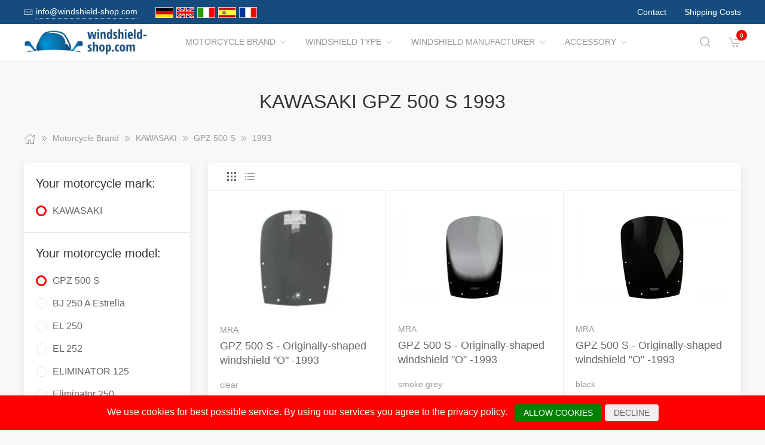

--- FILE ---
content_type: text/html; charset=UTF-8
request_url: https://www.windshield-shop.com/Motorcycle_Brand/756557__1993.html
body_size: 20589
content:
<!DOCTYPE html>
<html lang="de">
<head>
    <meta charset="UTF-8">
    <meta http-equiv="x-ua-compatible" content="ie=edge">
    <meta name="viewport" content="width=device-width, initial-scale=1">
    <title>    KAWASAKI GPZ 500 S 1993
</title>

    <meta name="robots" content="index,follow,noodp"/>
    <link rel="icon" type="image/png" sizes="32x32" href="/res/img/group-wind/favicon.ico"/>
    <meta itemprop="copyrightHolder" content="Motorradzubehör Hornig"/>
    <meta itemprop="isFamilyFriendly" content="True"/>
    <meta property="og:site_name" content=""/>
    <meta property="og:type" content="website"/>
        <meta property="og:title" content="KAWASAKI GPZ 500 S 1993" />
    <link rel="canonical" href="https://windshield-shop.com/Motorcycle_Brand/756557__1993.html">
    <link rel="stylesheet" href="/res/styles/style.css?v8">
            <link rel="stylesheet" href="/build/app.e1d16156.css">
                <style>
        .tm-toolbar-container:not(.uk-navbar-transparent),
        .uk-section-secondary{
            background-color:  #154c7d;
            background: #154c7d;
        }
        .uk-link, a{
            color: #1480dc
        }
        .uk-link:hover, a:hover {
            color: #ff0000
        }
    </style>
    <script src="/res/scripts/uikit.js"></script>
    <script src="/res/scripts/uikit-icons.js"></script>
</head>
<body>
<header>
    <div class="uk-navbar-container uk-light uk-visible@m tm-toolbar-container">
        <div class="uk-container" uk-navbar>
            <div class="uk-navbar-left">
                <nav>
                    <ul class="uk-navbar-nav">
                        <li>
                            <a href="mailto:info@windshield-shop.com">
                                <span class="uk-margin-xsmall-right" uk-icon="icon: mail; ratio: .75;"></span>
                                <span class="tm-pseudo">info@windshield-shop.com</span>
                            </a>
                        </li>
                        <li>
                            <div class="uk-navbar-item">
                        <a href="https://www.motorrad-windschilder.de" hreflang="de"><img src="/res/img/flags/de.gif" style="width: 30px; margin-right: 5px;" alt="motorrad-windschilder.de"/></a>
                                <a href="https://www.windshield-shop.com" hreflang="en"><img src="/res/img/flags/en.gif" style="width: 30px; margin-right: 5px;" alt="windshield-shop.com"/></a>
                                <a href="https://www.parabrezza-moto.it" hreflang="it"><img src="/res/img/flags/it.gif" style="width: 30px; margin-right: 5px;" alt="parabrezza-moto.it"/></a>
                                <a href="https://www.parabrisas-moto.es" hreflang="es"><img src="/res/img/flags/es.gif" style="width: 30px; margin-right: 5px;" alt="parabrisas-moto.es"/></a>
                                <a href="https://www.pare-brise-moto.fr" hreflang="fr"><img src="/res/img/flags/fr.gif" style="width: 30px; margin-right: 5px;" alt="pare-brise-moto.fr"/></a>
            </div>
                        </li>
                    </ul>
                </nav>
            </div>
            <div class="uk-navbar-right">
                <nav>
                    <ul class="uk-navbar-nav">
                                                <li>
                            <a href="/Contact.html">
                                Contact                            </a>
                        </li>
                        <li>
                            <a href="/Dispatch_conditions.html">
                                Shipping Costs                            </a>
                        </li>
                    </ul>
                </nav>
            </div>
        </div>
    </div>
    <div class="uk-navbar-container tm-navbar-container" uk-sticky="cls-active: tm-navbar-container-fixed">

    
    <div class="uk-container" uk-navbar>
        <div class="uk-navbar-left">
            <button class="uk-navbar-toggle uk-hidden@m" uk-toggle="target: #nav-offcanvas" uk-navbar-toggle-icon></button>
            <a class="uk-navbar-item uk-logo" href="/"><img src="/res/img/logos/windshield-shop.com.png" width="240" alt="Motorrad Windschilder online kaufen"></a>
            <nav class="uk-visible@m">
                <ul class="uk-navbar-nav">
                                                                                                                    <li>
                                <a href="/Motorcycle_Brand.html">Motorcycle Brand<span class="uk-margin-xsmall-left" uk-icon="icon: chevron-down; ratio: .75;"></span></a>
                                <div class="uk-navbar-dropdown uk-margin-remove uk-padding-remove-vertical" uk-drop="pos: bottom-justify;delay-show: 125;delay-hide: 50;duration: 75;boundary: .tm-navbar-container;boundary-align: true;pos: bottom-justify;flip: x">
                                    <div class="uk-container uk-container-small uk-margin-top uk-margin-bottom">

                                        <ul class="uk-nav uk-nav-default uk-column-1-4">
                                                                                                                                                                                                        <li><a href="/Motorcycle_Brand/7828__APRILIA.html">APRILIA</a></li>
                                                                                                                                                                                                                                                                                                            <li><a href="/Motorcycle_Brand/1907026__ARENA.html">ARENA</a></li>
                                                                                                                                                                                                                                                                                                            <li><a href="/Motorcycle_Brand/1492879__Askoll.html">Askoll</a></li>
                                                                                                                                                                                                                                                                                                            <li><a href="/Motorcycle_Brand/857171__Benelli.html">Benelli</a></li>
                                                                                                                                                                                                                                                                                                            <li><a href="/Motorcycle_Brand/7850__BMW.html">BMW</a></li>
                                                                                                                                                                                                                                                                                                            <li><a href="/Motorcycle_Brand/1523485__Brixton.html">Brixton</a></li>
                                                                                                                                                                                                                                                                                                            <li><a href="/Motorcycle_Brand/7901__BRP_CAN_AM.html">BRP-CAN-AM</a></li>
                                                                                                                                                                                                                                                                                                            <li><a href="/Motorcycle_Brand/1905377__BSA.html">BSA</a></li>
                                                                                                                                                                                                                                                                                                            <li><a href="/Motorcycle_Brand/7903__CAGIVA.html">CAGIVA</a></li>
                                                                                                                                                                                                                                                                                                            <li><a href="/Motorcycle_Brand/1361581__CAN_AM.html">CAN-AM</a></li>
                                                                                                                                                                                                                                                                                                            <li><a href="/Motorcycle_Brand/1692204__CF_Moto.html">CF Moto</a></li>
                                                                                                                                                                                                                                                                                                            <li><a href="/Motorcycle_Brand/1800566__CFMOTO.html">CFMOTO</a></li>
                                                                                                                                                                                                                                                                                                            <li><a href="/Motorcycle_Brand/7910__DAELIM.html">DAELIM</a></li>
                                                                                                                                                                                                                                                                                                            <li><a href="/Motorcycle_Brand/1290792__Derbi.html">Derbi</a></li>
                                                                                                                                                                                                                                                                                                            <li><a href="/Motorcycle_Brand/756197__DERBY.html">DERBY</a></li>
                                                                                                                                                                                                                                                                                                                                                                                                        <li><a href="/Motorcycle_Brand/7912__DUCATI.html">DUCATI</a></li>
                                                                                                                                                                                                                                                                                                            <li><a href="/Motorcycle_Brand/1000307__Fantic.html">Fantic</a></li>
                                                                                                                                                                                                                                                                                                            <li><a href="/Motorcycle_Brand/1724817__GAS_GAS.html">GAS GAS</a></li>
                                                                                                                                                                                                                                                                                                            <li><a href="/Motorcycle_Brand/1903654__GASGAS.html">GASGAS</a></li>
                                                                                                                                                                                                                                                                                                            <li><a href="/Motorcycle_Brand/8590__GILERA.html">GILERA</a></li>
                                                                                                                                                                                                                                                                                                            <li><a href="/Motorcycle_Brand/1018484__Harley_Davidson.html">Harley Davidson</a></li>
                                                                                                                                                                                                                                                                                                            <li><a href="/Motorcycle_Brand/7965__HARLEY_DAVIDSON.html">HARLEY-DAVIDSON</a></li>
                                                                                                                                                                                                                                                                                                            <li><a href="/Motorcycle_Brand/7970__HONDA.html">HONDA</a></li>
                                                                                                                                                                                                                                                                                                            <li><a href="/Motorcycle_Brand/1907019__HORWIN.html">HORWIN</a></li>
                                                                                                                                                                                                                                                                                                            <li><a href="/Motorcycle_Brand/1009217__Husqvarna.html">Husqvarna</a></li>
                                                                                                                                                                                                                                                                                                            <li><a href="/Motorcycle_Brand/38419__HYOSUNG.html">HYOSUNG</a></li>
                                                                                                                                                                                                                                                                                                            <li><a href="/Motorcycle_Brand/1008437__Indian.html">Indian</a></li>
                                                                                                                                                                                                                                                                                                            <li><a href="/Motorcycle_Brand/58457__JAWA.html">JAWA</a></li>
                                                                                                                                                                                                                                                                                                            <li><a href="/Motorcycle_Brand/38418__Jonway.html">Jonway</a></li>
                                                                                                                                                                                                                                                                                                            <li><a href="/Motorcycle_Brand/8063__KAWASAKI.html">KAWASAKI</a></li>
                                                                                                                                                                                                                                                                                                            <li><a href="/Motorcycle_Brand/170488__Keeway.html">Keeway</a></li>
                                                                                                                                                                                                                                                                                                            <li><a href="/Motorcycle_Brand/1905842__KOVE.html">KOVE</a></li>
                                                                                                                                                                                                                                                                                                            <li><a href="/Motorcycle_Brand/8155__KTM.html">KTM</a></li>
                                                                                                                                                                                                                                                                                                            <li><a href="/Motorcycle_Brand/62626__KWANGYANG.html">KWANGYANG</a></li>
                                                                                                                                                                                                                                                                                                            <li><a href="/Motorcycle_Brand/8581__KYMCO.html">KYMCO</a></li>
                                                                                                                                                                                                                                                                                                            <li><a href="/Motorcycle_Brand/172501__LAVERDA.html">LAVERDA</a></li>
                                                                                                                                                                                                                                                                                                            <li><a href="/Motorcycle_Brand/51824__LML.html">LML</a></li>
                                                                                                                                                                                                                                                                                                                                                                                                        <li><a href="/Motorcycle_Brand/1723101__MACBOR.html">MACBOR</a></li>
                                                                                                                                                                                                                                                                                                            <li><a href="/Motorcycle_Brand/38420__MALAGUTI.html">MALAGUTI</a></li>
                                                                                                                                                                                                                                                                                                            <li><a href="/Motorcycle_Brand/1007210__Mash.html">Mash</a></li>
                                                                                                                                                                                                                                                                                                            <li><a href="/Motorcycle_Brand/1009646__Mondial.html">Mondial</a></li>
                                                                                                                                                                                                                                                                                                            <li><a href="/Motorcycle_Brand/978812__Moto_Guzzi.html">Moto Guzzi</a></li>
                                                                                                                                                                                                                                                                                                            <li><a href="/Motorcycle_Brand/1692456__Moto_Morini.html">Moto Morini</a></li>
                                                                                                                                                                                                                                                                                                            <li><a href="/Motorcycle_Brand/8157__MOTOGUZZI.html">MOTOGUZZI</a></li>
                                                                                                                                                                                                                                                                                                            <li><a href="/Motorcycle_Brand/1007243__MV_Agusta.html">MV Agusta</a></li>
                                                                                                                                                                                                                                                                                                            <li><a href="/Motorcycle_Brand/8166__MVAGUSTA.html">MVAGUSTA</a></li>
                                                                                                                                                                                                                                                                                                                                                                                                        <li><a href="/Motorcycle_Brand/1492870__NIU.html">NIU</a></li>
                                                                                                                                                                                                                                                                                                            <li><a href="/Motorcycle_Brand/8573__PEUGEOT.html">PEUGEOT</a></li>
                                                                                                                                                                                                                                                                                                            <li><a href="/Motorcycle_Brand/8592__PIAGGIO.html">PIAGGIO</a></li>
                                                                                                                                                                                                                                                                                                            <li><a href="/Motorcycle_Brand/58553__Polaris.html">Polaris</a></li>
                                                                                                                                                                                                                                                                                                            <li><a href="/Motorcycle_Brand/1800425__QJ.html">QJ</a></li>
                                                                                                                                                                                                                                                                                                            <li><a href="/Motorcycle_Brand/1898386__QJ_Motor.html">QJ Motor</a></li>
                                                                                                                                                                                                                                                                                                            <li><a href="/Motorcycle_Brand/1007588__Royal_Enfield.html">Royal Enfield</a></li>
                                                                                                                                                                                                                                                                                                            <li><a href="/Motorcycle_Brand/172579__S_und_TMOTORS.html">S&amp;TMOTORS</a></li>
                                                                                                                                                                                                                                                                                                            <li><a href="/Motorcycle_Brand/38416__SACHS.html">SACHS</a></li>
                                                                                                                                                                                                                                                                                                            <li><a href="/Motorcycle_Brand/172624__SCCM.html">SCCM</a></li>
                                                                                                                                                                                                                                                                                                            <li><a href="/Motorcycle_Brand/1801769__SEAT.html">SEAT</a></li>
                                                                                                                                                                                                                                                                                                                                                                                                        <li><a href="/Motorcycle_Brand/1724421__SILENCE.html">SILENCE</a></li>
                                                                                                                                                                                                                                                                                                                                                                                                        <li><a href="/Motorcycle_Brand/8177__SUZUKI.html">SUZUKI</a></li>
                                                                                                                                                                                                                                                                                                            <li><a href="/Motorcycle_Brand/8572__SYM.html">SYM</a></li>
                                                                                                                                                                                                                                                                                                            <li><a href="/Motorcycle_Brand/60126__Tauris.html">Tauris</a></li>
                                                                                                                                                                                                                                                                                                                                                                                                        <li><a href="/Motorcycle_Brand/8271__TRIUMPH.html">TRIUMPH</a></li>
                                                                                                                                                                                                                                                                                                            <li><a href="/Motorcycle_Brand/1019255__Universal.html">Universal</a></li>
                                                                                                                                                                                                                                                                                                                                                                                                        <li><a href="/Motorcycle_Brand/40568__Vectrix.html">Vectrix</a></li>
                                                                                                                                                                                                                                                                                                            <li><a href="/Motorcycle_Brand/38421__Vespa.html">Vespa</a></li>
                                                                                                                                                                                                                                                                                                            <li><a href="/Motorcycle_Brand/172699__VICTORY_POLARIS.html">VICTORY-POLARIS</a></li>
                                                                                                                                                                                                                                                                                                            <li><a href="/Motorcycle_Brand/1588753__VOGE.html">VOGE</a></li>
                                                                                                                                                                                                                                                                                                            <li><a href="/Motorcycle_Brand/8297__VOXAN.html">VOXAN</a></li>
                                                                                                                                                                                                                                                                                                            <li><a href="/Motorcycle_Brand/8300__YAMAHA.html">YAMAHA</a></li>
                                                                                                                                                                                                                                                                                                            <li><a href="/Motorcycle_Brand/172837__ZERO.html">ZERO</a></li>
                                                                                                                                                                                                                                                                                                            <li><a href="/Motorcycle_Brand/1588159__ZONTES.html">ZONTES</a></li>
                                                                                                                                                                                        </ul>
                                    </div>
                                </div>
                            </li>
                                                                                                <li>
                                <a href="/Windshield_Type.html">Windshield Type<span class="uk-margin-xsmall-left" uk-icon="icon: chevron-down; ratio: .75;"></span></a>
                                <div class="uk-navbar-dropdown uk-margin-remove uk-padding-remove-vertical" uk-drop="pos: bottom-justify;delay-show: 125;delay-hide: 50;duration: 75;boundary: .tm-navbar-container;boundary-align: true;pos: bottom-justify;flip: x">
                                    <div class="uk-container uk-container-small uk-margin-top uk-margin-bottom">

                                        <ul class="uk-nav uk-nav-default uk-column-1-4">
                                                                                                                                                                                                                                                                                                                                                                                                                                                                                                                                                                                                                                                                                                                                                                                                                                                                                                                                                                                                                                                                                                                                                                                                                                                                                                                                                                                                                                                                                                                                                                                                                                                                                                                                                                                                                                                                                                                                                                                                                                                                                                                                                                                                                                                                                                                                                                                                                                                                                                                                                                                                                                                                                                                                                                                                                                                                                                                                                                                                                                                                                                                                                                                                                                                                                                                                                                                                                                                                                                                                                                                                                                                                                                                                                                                                                                                                                                                                                                                                                                                                                                                                                                                                                                                                                                                                                                                                                                                                                                                                                                                                                                                                                                                                                                                                                                                                                                                                                                                                                                                                                                                                                                                                                                                                                                                                                                                                                                                                                                                                                                                                                                                                                                                                                                                                                                                                                                                                                                                                                                                                                                                                                                                                                                                                                                                                                                                                                                                                                                                                                                                                                                                                                                                                                                                                                                                                                                                                                                                                                                                                                                                                                                                                                                                                                                                                                                                                                                                                                                                                                            </ul>
                                    </div>
                                </div>
                            </li>
                                                                                                <li>
                                <a href="/Windshield_Manufacturer.html">Windshield Manufacturer<span class="uk-margin-xsmall-left" uk-icon="icon: chevron-down; ratio: .75;"></span></a>
                                <div class="uk-navbar-dropdown uk-margin-remove uk-padding-remove-vertical" uk-drop="pos: bottom-justify;delay-show: 125;delay-hide: 50;duration: 75;boundary: .tm-navbar-container;boundary-align: true;pos: bottom-justify;flip: x">
                                    <div class="uk-container uk-container-small uk-margin-top uk-margin-bottom">

                                        <ul class="uk-nav uk-nav-default uk-column-1-4">
                                                                                                                                                                                                                                                                                                                                                                                                                                                                                                                                                                                                                                                                                                                                                                                                                                                                                                                                                                                                                                                                                                                                                                                                                                                                                                                                                                                                                                                                                                                                                                                                                                                                                                                                                                                                                                                                                                                                                                                                                                                                                                                                                                                                                                                                                                                                                                                                                                                                                                                                                                                                                                                                                                                                                                                                                                                                                                                                                                                                                                                                                                                                                                                                                                                                                                                                                                                                                                                                                                                                                                                                                                                                                                                                                                                                                                                                                                                                                                                                                                                                                                                                                                                                                                                                                                                                                                                                                                                                                                                                                                                                                                                                                                                                                                                                                                                                                                                                                                                                                                                                                                                                                                                                                                                                                                                                                                                                                                                                                                                                                                                                                                                                                                                                                                                                                                                                                                                                                                                                                                                                                                                                                                                                                                                                                                                                                                                                                                                                                                                                                                                                                                                                                                                                                                                                                                                                                                                                                                                                                                                                                                                                                                                                                                                                                                                                                                                                                                                                                                                                                            </ul>
                                    </div>
                                </div>
                            </li>
                                                                                                <li>
                                <a href="/Accessory.html">Accessory<span class="uk-margin-xsmall-left" uk-icon="icon: chevron-down; ratio: .75;"></span></a>
                                <div class="uk-navbar-dropdown uk-margin-remove uk-padding-remove-vertical" uk-drop="pos: bottom-justify;delay-show: 125;delay-hide: 50;duration: 75;boundary: .tm-navbar-container;boundary-align: true;pos: bottom-justify;flip: x">
                                    <div class="uk-container uk-container-small uk-margin-top uk-margin-bottom">

                                        <ul class="uk-nav uk-nav-default uk-column-1-4">
                                                                                                                                                                                                                                                                                                                                                                                                                                                                                                                                                                                                                                                                                                                                                                                                                                                                                                                                                                                                                                                                                                                                                                                                                                                                                                                                                                                                                                                                                                                                                                                                                                            <li><a href="/Accessory/8886__Detergent.html">Detergent</a></li>
                                                                                                                                                                                                                                                                                                                                                                                                                                                                                                                                                                                                                                                                                                                                                                                                                                                                                                                                                                                                                                                                                                                                                                                                                                                                                                                                                                                                                                                                                                                                                                                                                                                                                                                                                                                                                                                                                                                                                                                                                                                                                                                                                                                                                                                                                                                                                                                                                    <li><a href="/Accessory/5075__Luggage.html">Luggage</a></li>
                                                                                                                                                                                                                                                                                                                                                                                                                                                                                                                                                                                                                                                                                                                                                                                                                                                                                                                                                                                                                                                                                                                                                                        <li><a href="/Accessory/8884__Navigation_und_Communication.html">Navigation &amp; Communication</a></li>
                                                                                                                                                                                                                                                                                                                                                                                                                                                                                                                                                                                                                                                                                                                                                                                                                                                                                                                                                                                                                                                                                                                                                                                                                                                                                                                                                                <li><a href="/Accessory/8887__Security.html">Security</a></li>
                                                                                                                                                                                                                                                                                                                                                                                                        <li><a href="/Accessory/8888__Spares.html">Spares</a></li>
                                                                                                                                                                                                                                                                                                                                                                                                                                                                                                                                                                                                <li><a href="/Accessory/8889__Tools.html">Tools</a></li>
                                                                                                                                                                                                                                                                                                                                                                                                                                                                                                    <li><a href="/Accessory/8885__Usefull_Stuff.html">Usefull Stuff</a></li>
                                                                                                                                                                                                                                                                                                                                                                                                                                                                                                                                                                                                                                                                                                                                                                                                                                                                                                                                                        </ul>
                                    </div>
                                </div>
                            </li>
                                            
                </ul>
            </nav>
        </div>
        <div class="uk-navbar-right">

            <a class="uk-navbar-toggle tm-navbar-button" href="#" uk-search-icon></a>
            <div class="uk-navbar-dropdown uk-padding-small uk-margin-remove" uk-drop="mode: click;cls-drop: uk-navbar-dropdown;boundary: .tm-navbar-container;boundary-align: true;pos: bottom-justify;flip: x">
                <div class="uk-container">
                    <div class="uk-grid-small uk-flex-middle" uk-grid>
                        <div class="uk-width-expand">
                            <form class="uk-search uk-search-navbar uk-width-1-1" action="/Search.html" method="get">
                                <input class="uk-search-input" type="search" placeholder="Search…" autofocus name="q"></form>
                        </div>
                        <div class="uk-width-auto"><a class="uk-navbar-dropdown-close" href="#" uk-close></a>
                        </div>
                    </div>
                </div>
            </div>

            <div id="basket-counter-icon">
                <basket-counter-icon initial-count="0"/>
            </div>
        </div>
    </div>
</div>

</header>
<div class="uk-offcanvas-content">

    <main>
        <section>
            <div class="uk-container">
                        
    <section class="uk-section uk-section-small">
        <div class="uk-container">
            <div class="uk-grid-medium uk-child-width-1-1" uk-grid>
                <div class="uk-text-center">
                    <h1 class="uk-margin-small-top uk-margin-remove-bottom">
                        KAWASAKI GPZ 500 S 1993
                    </h1>
                </div>

                <div class="breadcrumb-cnt">
    <ul class="uk-breadcrumb" vocab="https://schema.org/" typeof="BreadcrumbList">
        <li property="itemListElement" typeof="ListItem">
            <a href="/" property="item" typeof="WebPage"><span uk-icon="icon: home"></span><span property="name" style="display: none">windshield-shop.com</span></a>
            <i uk-icon="icon: chevron-double-right"></i>
            <meta property="position" content="1">
        </li>
                    <li property="itemListElement" typeof="ListItem">
                <a href="/Motorcycle_Brand.html" property="item" typeof="WebPage">
                    <span property="name">Motorcycle Brand</span>
                </a>
                                    <i uk-icon="icon: chevron-double-right"></i>
                                <meta property="position" content="2">
            </li>
                    <li property="itemListElement" typeof="ListItem">
                <a href="/Motorcycle_Brand/8063__KAWASAKI.html" property="item" typeof="WebPage">
                    <span property="name">KAWASAKI</span>
                </a>
                                    <i uk-icon="icon: chevron-double-right"></i>
                                <meta property="position" content="3">
            </li>
                    <li property="itemListElement" typeof="ListItem">
                <a href="/Motorcycle_Brand/123267__GPZ_500_S.html" property="item" typeof="WebPage">
                    <span property="name">GPZ 500 S</span>
                </a>
                                    <i uk-icon="icon: chevron-double-right"></i>
                                <meta property="position" content="4">
            </li>
                    <li property="itemListElement" typeof="ListItem">
                <a href="/Motorcycle_Brand/756557__1993.html" property="item" typeof="WebPage">
                    <span property="name">1993</span>
                </a>
                                <meta property="position" content="5">
            </li>
            </ul>
</div>

                <div>
                    <div class="uk-grid-medium" uk-grid>
                                                    <aside class="uk-width-1-4 tm-aside-column tm-filters" id="filters" uk-offcanvas="overlay: true; container: false;">
                            <div class="uk-offcanvas-bar uk-padding-remove">
                                <div class="uk-card uk-card-default uk-card-small uk-flex uk-flex-column uk-height-1-1">
                                    <div class="uk-margin-remove uk-flex-1 uk-overflow-auto" uk-accordion="multiple: true; targets: &gt; .js-accordion-section" style="flex-basis: auto">

                                                                                <section class="uk-card-small uk-card-body"><h4 class="uk-margin-small-bottom">
                                            Your motorcycle mark:
                                            </h4>
                                            <div class="uk-accordion-content">
                                                <ul class="uk-list tm-scrollbox">
                                                    <li>
                                                        <input class="tm-checkbox" id="mark-8063" name="mark" value="8063" type="checkbox" checked disabled>
                                                        <label for="mark-8063"><span>KAWASAKI</span></label>
                                                    </li>
                                                </ul>
                                            </div>
                                        </section>
                                        
                                                                                <section class="uk-card-small uk-card-body">
                                            <h4 class="uk-margin-small-bottom">
                                                                                                    Your motorcycle model:
                                                                                            </h4>
                                            <div class="uk-accordion-content">
                                                <ul class="uk-list tm-scrollbox">
                                                                                                        <li>
                                                        <input
                                                            class="tm-checkbox"
                                                            id="model-123267"
                                                            name="model"
                                                            value="123267"
                                                            type="checkbox"
                                                                                                                            checked                                                                                                                    >
                                                        <label
                                                            for="brand-123267"
                                                            class="js-imitate-link"
                                                            data-href="/Motorcycle_Brand/123267__GPZ_500_S.html"
                                                        >
                                                            <span>GPZ 500 S</span>
                                                        </label>
                                                    </li>
                                                                                                        <li>
                                                        <input
                                                            class="tm-checkbox"
                                                            id="model-62581"
                                                            name="model"
                                                            value="62581"
                                                            type="checkbox"
                                                                                                                                                                                                                                                >
                                                        <label
                                                            for="brand-62581"
                                                            class="js-imitate-link"
                                                            data-href="/Motorcycle_Brand/62581__BJ_250_A_Estrella.html"
                                                        >
                                                            <span>BJ 250 A Estrella</span>
                                                        </label>
                                                    </li>
                                                                                                        <li>
                                                        <input
                                                            class="tm-checkbox"
                                                            id="model-122832"
                                                            name="model"
                                                            value="122832"
                                                            type="checkbox"
                                                                                                                                                                                                                                                >
                                                        <label
                                                            for="brand-122832"
                                                            class="js-imitate-link"
                                                            data-href="/Motorcycle_Brand/122832__EL_250.html"
                                                        >
                                                            <span>EL 250</span>
                                                        </label>
                                                    </li>
                                                                                                        <li>
                                                        <input
                                                            class="tm-checkbox"
                                                            id="model-122862"
                                                            name="model"
                                                            value="122862"
                                                            type="checkbox"
                                                                                                                                                                                                                                                >
                                                        <label
                                                            for="brand-122862"
                                                            class="js-imitate-link"
                                                            data-href="/Motorcycle_Brand/122862__EL_252.html"
                                                        >
                                                            <span>EL 252</span>
                                                        </label>
                                                    </li>
                                                                                                        <li>
                                                        <input
                                                            class="tm-checkbox"
                                                            id="model-661059"
                                                            name="model"
                                                            value="661059"
                                                            type="checkbox"
                                                                                                                                                                                                                                                >
                                                        <label
                                                            for="brand-661059"
                                                            class="js-imitate-link"
                                                            data-href="/Motorcycle_Brand/661059__ELIMINATOR_125.html"
                                                        >
                                                            <span>ELIMINATOR 125</span>
                                                        </label>
                                                    </li>
                                                                                                        <li>
                                                        <input
                                                            class="tm-checkbox"
                                                            id="model-756590"
                                                            name="model"
                                                            value="756590"
                                                            type="checkbox"
                                                                                                                                                                                                                                                >
                                                        <label
                                                            for="brand-756590"
                                                            class="js-imitate-link"
                                                            data-href="/Motorcycle_Brand/756590__Eliminator_250.html"
                                                        >
                                                            <span>Eliminator 250</span>
                                                        </label>
                                                    </li>
                                                                                                        <li>
                                                        <input
                                                            class="tm-checkbox"
                                                            id="model-1903948"
                                                            name="model"
                                                            value="1903948"
                                                            type="checkbox"
                                                                                                                                                                                                                                                >
                                                        <label
                                                            for="brand-1903948"
                                                            class="js-imitate-link"
                                                            data-href="/Motorcycle_Brand/1903948__Eliminator_500.html"
                                                        >
                                                            <span>Eliminator 500</span>
                                                        </label>
                                                    </li>
                                                                                                        <li>
                                                        <input
                                                            class="tm-checkbox"
                                                            id="model-1905429"
                                                            name="model"
                                                            value="1905429"
                                                            type="checkbox"
                                                                                                                                                                                                                                                >
                                                        <label
                                                            for="brand-1905429"
                                                            class="js-imitate-link"
                                                            data-href="/Motorcycle_Brand/1905429__ELIMINATOR_500_SE.html"
                                                        >
                                                            <span>ELIMINATOR 500 SE</span>
                                                        </label>
                                                    </li>
                                                                                                        <li>
                                                        <input
                                                            class="tm-checkbox"
                                                            id="model-756575"
                                                            name="model"
                                                            value="756575"
                                                            type="checkbox"
                                                                                                                                                                                                                                                >
                                                        <label
                                                            for="brand-756575"
                                                            class="js-imitate-link"
                                                            data-href="/Motorcycle_Brand/756575__Eliminator_600.html"
                                                        >
                                                            <span>Eliminator 600</span>
                                                        </label>
                                                    </li>
                                                                                                        <li>
                                                        <input
                                                            class="tm-checkbox"
                                                            id="model-756569"
                                                            name="model"
                                                            value="756569"
                                                            type="checkbox"
                                                                                                                                                                                                                                                >
                                                        <label
                                                            for="brand-756569"
                                                            class="js-imitate-link"
                                                            data-href="/Motorcycle_Brand/756569__Eliminator_900.html"
                                                        >
                                                            <span>Eliminator 900</span>
                                                        </label>
                                                    </li>
                                                                                                        <li>
                                                        <input
                                                            class="tm-checkbox"
                                                            id="model-123012"
                                                            name="model"
                                                            value="123012"
                                                            type="checkbox"
                                                                                                                                                                                                                                                >
                                                        <label
                                                            for="brand-123012"
                                                            class="js-imitate-link"
                                                            data-href="/Motorcycle_Brand/123012__EN_500.html"
                                                        >
                                                            <span>EN 500</span>
                                                        </label>
                                                    </li>
                                                                                                        <li>
                                                        <input
                                                            class="tm-checkbox"
                                                            id="model-1012517"
                                                            name="model"
                                                            value="1012517"
                                                            type="checkbox"
                                                                                                                                                                                                                                                >
                                                        <label
                                                            for="brand-1012517"
                                                            class="js-imitate-link"
                                                            data-href="/Motorcycle_Brand/1012517__EN500.html"
                                                        >
                                                            <span>EN500</span>
                                                        </label>
                                                    </li>
                                                                                                        <li>
                                                        <input
                                                            class="tm-checkbox"
                                                            id="model-8071"
                                                            name="model"
                                                            value="8071"
                                                            type="checkbox"
                                                                                                                                                                                                                                                >
                                                        <label
                                                            for="brand-8071"
                                                            class="js-imitate-link"
                                                            data-href="/Motorcycle_Brand/8071__ER_5.html"
                                                        >
                                                            <span>ER 5</span>
                                                        </label>
                                                    </li>
                                                                                                        <li>
                                                        <input
                                                            class="tm-checkbox"
                                                            id="model-39468"
                                                            name="model"
                                                            value="39468"
                                                            type="checkbox"
                                                                                                                                                                                                                                                >
                                                        <label
                                                            for="brand-39468"
                                                            class="js-imitate-link"
                                                            data-href="/Motorcycle_Brand/39468__ER_6F.html"
                                                        >
                                                            <span>ER 6F</span>
                                                        </label>
                                                    </li>
                                                                                                        <li>
                                                        <input
                                                            class="tm-checkbox"
                                                            id="model-39484"
                                                            name="model"
                                                            value="39484"
                                                            type="checkbox"
                                                                                                                                                                                                                                                >
                                                        <label
                                                            for="brand-39484"
                                                            class="js-imitate-link"
                                                            data-href="/Motorcycle_Brand/39484__ER_6N.html"
                                                        >
                                                            <span>ER 6N</span>
                                                        </label>
                                                    </li>
                                                                                                        <li>
                                                        <input
                                                            class="tm-checkbox"
                                                            id="model-978737"
                                                            name="model"
                                                            value="978737"
                                                            type="checkbox"
                                                                                                                                                                                                                                                >
                                                        <label
                                                            for="brand-978737"
                                                            class="js-imitate-link"
                                                            data-href="/Motorcycle_Brand/978737__ER_5.html"
                                                        >
                                                            <span>ER-5</span>
                                                        </label>
                                                    </li>
                                                                                                        <li>
                                                        <input
                                                            class="tm-checkbox"
                                                            id="model-1523874"
                                                            name="model"
                                                            value="1523874"
                                                            type="checkbox"
                                                                                                                                                                                                                                                >
                                                        <label
                                                            for="brand-1523874"
                                                            class="js-imitate-link"
                                                            data-href="/Motorcycle_Brand/1523874__ER_5_TWISTER.html"
                                                        >
                                                            <span>ER-5 TWISTER</span>
                                                        </label>
                                                    </li>
                                                                                                        <li>
                                                        <input
                                                            class="tm-checkbox"
                                                            id="model-1012601"
                                                            name="model"
                                                            value="1012601"
                                                            type="checkbox"
                                                                                                                                                                                                                                                >
                                                        <label
                                                            for="brand-1012601"
                                                            class="js-imitate-link"
                                                            data-href="/Motorcycle_Brand/1012601__ER_6F.html"
                                                        >
                                                            <span>ER-6F</span>
                                                        </label>
                                                    </li>
                                                                                                        <li>
                                                        <input
                                                            class="tm-checkbox"
                                                            id="model-1009508"
                                                            name="model"
                                                            value="1009508"
                                                            type="checkbox"
                                                                                                                                                                                                                                                >
                                                        <label
                                                            for="brand-1009508"
                                                            class="js-imitate-link"
                                                            data-href="/Motorcycle_Brand/1009508__ER_6N.html"
                                                        >
                                                            <span>ER-6N</span>
                                                        </label>
                                                    </li>
                                                                                                        <li>
                                                        <input
                                                            class="tm-checkbox"
                                                            id="model-123147"
                                                            name="model"
                                                            value="123147"
                                                            type="checkbox"
                                                                                                                                                                                                                                                >
                                                        <label
                                                            for="brand-123147"
                                                            class="js-imitate-link"
                                                            data-href="/Motorcycle_Brand/123147__ESTERELLA_250.html"
                                                        >
                                                            <span>ESTERELLA 250</span>
                                                        </label>
                                                    </li>
                                                                                                        <li>
                                                        <input
                                                            class="tm-checkbox"
                                                            id="model-123177"
                                                            name="model"
                                                            value="123177"
                                                            type="checkbox"
                                                                                                                                                                                                                                                >
                                                        <label
                                                            for="brand-123177"
                                                            class="js-imitate-link"
                                                            data-href="/Motorcycle_Brand/123177__GPX_600_R.html"
                                                        >
                                                            <span>GPX 600 R</span>
                                                        </label>
                                                    </li>
                                                                                                        <li>
                                                        <input
                                                            class="tm-checkbox"
                                                            id="model-123207"
                                                            name="model"
                                                            value="123207"
                                                            type="checkbox"
                                                                                                                                                                                                                                                >
                                                        <label
                                                            for="brand-123207"
                                                            class="js-imitate-link"
                                                            data-href="/Motorcycle_Brand/123207__GPX_750_R.html"
                                                        >
                                                            <span>GPX 750 R</span>
                                                        </label>
                                                    </li>
                                                                                                        <li>
                                                        <input
                                                            class="tm-checkbox"
                                                            id="model-1084112"
                                                            name="model"
                                                            value="1084112"
                                                            type="checkbox"
                                                                                                                                                                                                                                                >
                                                        <label
                                                            for="brand-1084112"
                                                            class="js-imitate-link"
                                                            data-href="/Motorcycle_Brand/1084112__GPZ_1000_RX.html"
                                                        >
                                                            <span>GPZ 1000 RX</span>
                                                        </label>
                                                    </li>
                                                                                                        <li>
                                                        <input
                                                            class="tm-checkbox"
                                                            id="model-8078"
                                                            name="model"
                                                            value="8078"
                                                            type="checkbox"
                                                                                                                                                                                                                                                >
                                                        <label
                                                            for="brand-8078"
                                                            class="js-imitate-link"
                                                            data-href="/Motorcycle_Brand/8078__GPZ_1100.html"
                                                        >
                                                            <span>GPZ 1100</span>
                                                        </label>
                                                    </li>
                                                                                                        <li>
                                                        <input
                                                            class="tm-checkbox"
                                                            id="model-1084106"
                                                            name="model"
                                                            value="1084106"
                                                            type="checkbox"
                                                                                                                                                                                                                                                >
                                                        <label
                                                            for="brand-1084106"
                                                            class="js-imitate-link"
                                                            data-href="/Motorcycle_Brand/1084106__GPZ_1100_UT_Turbo.html"
                                                        >
                                                            <span>GPZ 1100 UT / Turbo</span>
                                                        </label>
                                                    </li>
                                                                                                        <li>
                                                        <input
                                                            class="tm-checkbox"
                                                            id="model-123312"
                                                            name="model"
                                                            value="123312"
                                                            type="checkbox"
                                                                                                                                                                                                                                                >
                                                        <label
                                                            for="brand-123312"
                                                            class="js-imitate-link"
                                                            data-href="/Motorcycle_Brand/123312__GPZ_550.html"
                                                        >
                                                            <span>GPZ 550</span>
                                                        </label>
                                                    </li>
                                                                                                        <li>
                                                        <input
                                                            class="tm-checkbox"
                                                            id="model-123342"
                                                            name="model"
                                                            value="123342"
                                                            type="checkbox"
                                                                                                                                                                                                                                                >
                                                        <label
                                                            for="brand-123342"
                                                            class="js-imitate-link"
                                                            data-href="/Motorcycle_Brand/123342__GPZ_550_UT.html"
                                                        >
                                                            <span>GPZ 550 UT</span>
                                                        </label>
                                                    </li>
                                                                                                        <li>
                                                        <input
                                                            class="tm-checkbox"
                                                            id="model-1084118"
                                                            name="model"
                                                            value="1084118"
                                                            type="checkbox"
                                                                                                                                                                                                                                                >
                                                        <label
                                                            for="brand-1084118"
                                                            class="js-imitate-link"
                                                            data-href="/Motorcycle_Brand/1084118__GPZ_600_R.html"
                                                        >
                                                            <span>GPZ 600 R</span>
                                                        </label>
                                                    </li>
                                                                                                        <li>
                                                        <input
                                                            class="tm-checkbox"
                                                            id="model-123402"
                                                            name="model"
                                                            value="123402"
                                                            type="checkbox"
                                                                                                                                                                                                                                                >
                                                        <label
                                                            for="brand-123402"
                                                            class="js-imitate-link"
                                                            data-href="/Motorcycle_Brand/123402__GPZ_750_R.html"
                                                        >
                                                            <span>GPZ 750 R</span>
                                                        </label>
                                                    </li>
                                                                                                        <li>
                                                        <input
                                                            class="tm-checkbox"
                                                            id="model-123432"
                                                            name="model"
                                                            value="123432"
                                                            type="checkbox"
                                                                                                                                                                                                                                                >
                                                        <label
                                                            for="brand-123432"
                                                            class="js-imitate-link"
                                                            data-href="/Motorcycle_Brand/123432__GPZ_750_UT_TURBO.html"
                                                        >
                                                            <span>GPZ 750 UT / TURBO</span>
                                                        </label>
                                                    </li>
                                                                                                        <li>
                                                        <input
                                                            class="tm-checkbox"
                                                            id="model-123462"
                                                            name="model"
                                                            value="123462"
                                                            type="checkbox"
                                                                                                                                                                                                                                                >
                                                        <label
                                                            for="brand-123462"
                                                            class="js-imitate-link"
                                                            data-href="/Motorcycle_Brand/123462__GPZ_900_R.html"
                                                        >
                                                            <span>GPZ 900 R</span>
                                                        </label>
                                                    </li>
                                                                                                        <li>
                                                        <input
                                                            class="tm-checkbox"
                                                            id="model-1084100"
                                                            name="model"
                                                            value="1084100"
                                                            type="checkbox"
                                                                                                                                                                                                                                                >
                                                        <label
                                                            for="brand-1084100"
                                                            class="js-imitate-link"
                                                            data-href="/Motorcycle_Brand/1084100__GTR_1000.html"
                                                        >
                                                            <span>GTR 1000</span>
                                                        </label>
                                                    </li>
                                                                                                        <li>
                                                        <input
                                                            class="tm-checkbox"
                                                            id="model-8089"
                                                            name="model"
                                                            value="8089"
                                                            type="checkbox"
                                                                                                                                                                                                                                                >
                                                        <label
                                                            for="brand-8089"
                                                            class="js-imitate-link"
                                                            data-href="/Motorcycle_Brand/8089__GTR_1400.html"
                                                        >
                                                            <span>GTR 1400</span>
                                                        </label>
                                                    </li>
                                                                                                        <li>
                                                        <input
                                                            class="tm-checkbox"
                                                            id="model-1017770"
                                                            name="model"
                                                            value="1017770"
                                                            type="checkbox"
                                                                                                                                                                                                                                                >
                                                        <label
                                                            for="brand-1017770"
                                                            class="js-imitate-link"
                                                            data-href="/Motorcycle_Brand/1017770__GTR1400.html"
                                                        >
                                                            <span>GTR1400</span>
                                                        </label>
                                                    </li>
                                                                                                        <li>
                                                        <input
                                                            class="tm-checkbox"
                                                            id="model-1021295"
                                                            name="model"
                                                            value="1021295"
                                                            type="checkbox"
                                                                                                                                                                                                                                                >
                                                        <label
                                                            for="brand-1021295"
                                                            class="js-imitate-link"
                                                            data-href="/Motorcycle_Brand/1021295__J125.html"
                                                        >
                                                            <span>J125</span>
                                                        </label>
                                                    </li>
                                                                                                        <li>
                                                        <input
                                                            class="tm-checkbox"
                                                            id="model-1021310"
                                                            name="model"
                                                            value="1021310"
                                                            type="checkbox"
                                                                                                                                                                                                                                                >
                                                        <label
                                                            for="brand-1021310"
                                                            class="js-imitate-link"
                                                            data-href="/Motorcycle_Brand/1021310__J300.html"
                                                        >
                                                            <span>J300</span>
                                                        </label>
                                                    </li>
                                                                                                        <li>
                                                        <input
                                                            class="tm-checkbox"
                                                            id="model-123612"
                                                            name="model"
                                                            value="123612"
                                                            type="checkbox"
                                                                                                                                                                                                                                                >
                                                        <label
                                                            for="brand-123612"
                                                            class="js-imitate-link"
                                                            data-href="/Motorcycle_Brand/123612__KFX_400.html"
                                                        >
                                                            <span>KFX 400</span>
                                                        </label>
                                                    </li>
                                                                                                        <li>
                                                        <input
                                                            class="tm-checkbox"
                                                            id="model-123582"
                                                            name="model"
                                                            value="123582"
                                                            type="checkbox"
                                                                                                                                                                                                                                                >
                                                        <label
                                                            for="brand-123582"
                                                            class="js-imitate-link"
                                                            data-href="/Motorcycle_Brand/123582__KFX_50.html"
                                                        >
                                                            <span>KFX 50</span>
                                                        </label>
                                                    </li>
                                                                                                        <li>
                                                        <input
                                                            class="tm-checkbox"
                                                            id="model-123642"
                                                            name="model"
                                                            value="123642"
                                                            type="checkbox"
                                                                                                                                                                                                                                                >
                                                        <label
                                                            for="brand-123642"
                                                            class="js-imitate-link"
                                                            data-href="/Motorcycle_Brand/123642__KFX_700.html"
                                                        >
                                                            <span>KFX 700</span>
                                                        </label>
                                                    </li>
                                                                                                        <li>
                                                        <input
                                                            class="tm-checkbox"
                                                            id="model-123672"
                                                            name="model"
                                                            value="123672"
                                                            type="checkbox"
                                                                                                                                                                                                                                                >
                                                        <label
                                                            for="brand-123672"
                                                            class="js-imitate-link"
                                                            data-href="/Motorcycle_Brand/123672__KLE_500.html"
                                                        >
                                                            <span>KLE 500</span>
                                                        </label>
                                                    </li>
                                                                                                        <li>
                                                        <input
                                                            class="tm-checkbox"
                                                            id="model-123732"
                                                            name="model"
                                                            value="123732"
                                                            type="checkbox"
                                                                                                                                                                                                                                                >
                                                        <label
                                                            for="brand-123732"
                                                            class="js-imitate-link"
                                                            data-href="/Motorcycle_Brand/123732__KLR_650.html"
                                                        >
                                                            <span>KLR 650</span>
                                                        </label>
                                                    </li>
                                                                                                        <li>
                                                        <input
                                                            class="tm-checkbox"
                                                            id="model-8097"
                                                            name="model"
                                                            value="8097"
                                                            type="checkbox"
                                                                                                                                                                                                                                                >
                                                        <label
                                                            for="brand-8097"
                                                            class="js-imitate-link"
                                                            data-href="/Motorcycle_Brand/8097__KLV_1000.html"
                                                        >
                                                            <span>KLV 1000</span>
                                                        </label>
                                                    </li>
                                                                                                        <li>
                                                        <input
                                                            class="tm-checkbox"
                                                            id="model-1017755"
                                                            name="model"
                                                            value="1017755"
                                                            type="checkbox"
                                                                                                                                                                                                                                                >
                                                        <label
                                                            for="brand-1017755"
                                                            class="js-imitate-link"
                                                            data-href="/Motorcycle_Brand/1017755__KLV1000.html"
                                                        >
                                                            <span>KLV1000</span>
                                                        </label>
                                                    </li>
                                                                                                        <li>
                                                        <input
                                                            class="tm-checkbox"
                                                            id="model-123807"
                                                            name="model"
                                                            value="123807"
                                                            type="checkbox"
                                                                                                                                                                                                                                                >
                                                        <label
                                                            for="brand-123807"
                                                            class="js-imitate-link"
                                                            data-href="/Motorcycle_Brand/123807__KLX_650.html"
                                                        >
                                                            <span>KLX 650</span>
                                                        </label>
                                                    </li>
                                                                                                        <li>
                                                        <input
                                                            class="tm-checkbox"
                                                            id="model-1470568"
                                                            name="model"
                                                            value="1470568"
                                                            type="checkbox"
                                                                                                                                                                                                                                                >
                                                        <label
                                                            for="brand-1470568"
                                                            class="js-imitate-link"
                                                            data-href="/Motorcycle_Brand/1470568__KR_1_S.html"
                                                        >
                                                            <span>KR 1 /-S</span>
                                                        </label>
                                                    </li>
                                                                                                        <li>
                                                        <input
                                                            class="tm-checkbox"
                                                            id="model-1084094"
                                                            name="model"
                                                            value="1084094"
                                                            type="checkbox"
                                                                                                                                                                                                                                                >
                                                        <label
                                                            for="brand-1084094"
                                                            class="js-imitate-link"
                                                            data-href="/Motorcycle_Brand/1084094__KR_250.html"
                                                        >
                                                            <span>KR 250</span>
                                                        </label>
                                                    </li>
                                                                                                        <li>
                                                        <input
                                                            class="tm-checkbox"
                                                            id="model-123882"
                                                            name="model"
                                                            value="123882"
                                                            type="checkbox"
                                                                                                                                                                                                                                                >
                                                        <label
                                                            for="brand-123882"
                                                            class="js-imitate-link"
                                                            data-href="/Motorcycle_Brand/123882__LTD_450.html"
                                                        >
                                                            <span>LTD 450</span>
                                                        </label>
                                                    </li>
                                                                                                        <li>
                                                        <input
                                                            class="tm-checkbox"
                                                            id="model-1439846"
                                                            name="model"
                                                            value="1439846"
                                                            type="checkbox"
                                                                                                                                                                                                                                                >
                                                        <label
                                                            for="brand-1439846"
                                                            class="js-imitate-link"
                                                            data-href="/Motorcycle_Brand/1439846__Ninja_1000_SX.html"
                                                        >
                                                            <span>Ninja 1000 SX</span>
                                                        </label>
                                                    </li>
                                                                                                        <li>
                                                        <input
                                                            class="tm-checkbox"
                                                            id="model-1905707"
                                                            name="model"
                                                            value="1905707"
                                                            type="checkbox"
                                                                                                                                                                                                                                                >
                                                        <label
                                                            for="brand-1905707"
                                                            class="js-imitate-link"
                                                            data-href="/Motorcycle_Brand/1905707__NINJA_1100_SX.html"
                                                        >
                                                            <span>NINJA 1100 SX</span>
                                                        </label>
                                                    </li>
                                                                                                        <li>
                                                        <input
                                                            class="tm-checkbox"
                                                            id="model-1905709"
                                                            name="model"
                                                            value="1905709"
                                                            type="checkbox"
                                                                                                                                                                                                                                                >
                                                        <label
                                                            for="brand-1905709"
                                                            class="js-imitate-link"
                                                            data-href="/Motorcycle_Brand/1905709__NINJA_1100_SX_SE.html"
                                                        >
                                                            <span>NINJA 1100 SX SE</span>
                                                        </label>
                                                    </li>
                                                                                                        <li>
                                                        <input
                                                            class="tm-checkbox"
                                                            id="model-1903958"
                                                            name="model"
                                                            value="1903958"
                                                            type="checkbox"
                                                                                                                                                                                                                                                >
                                                        <label
                                                            for="brand-1903958"
                                                            class="js-imitate-link"
                                                            data-href="/Motorcycle_Brand/1903958__Ninja_1100_SXSE.html"
                                                        >
                                                            <span>Ninja 1100 SX/SE</span>
                                                        </label>
                                                    </li>
                                                                                                        <li>
                                                        <input
                                                            class="tm-checkbox"
                                                            id="model-1017764"
                                                            name="model"
                                                            value="1017764"
                                                            type="checkbox"
                                                                                                                                                                                                                                                >
                                                        <label
                                                            for="brand-1017764"
                                                            class="js-imitate-link"
                                                            data-href="/Motorcycle_Brand/1017764__NINJA_125.html"
                                                        >
                                                            <span>NINJA 125</span>
                                                        </label>
                                                    </li>
                                                                                                        <li>
                                                        <input
                                                            class="tm-checkbox"
                                                            id="model-1084088"
                                                            name="model"
                                                            value="1084088"
                                                            type="checkbox"
                                                                                                                                                                                                                                                >
                                                        <label
                                                            for="brand-1084088"
                                                            class="js-imitate-link"
                                                            data-href="/Motorcycle_Brand/1084088__Ninja_250.html"
                                                        >
                                                            <span>Ninja 250</span>
                                                        </label>
                                                    </li>
                                                                                                        <li>
                                                        <input
                                                            class="tm-checkbox"
                                                            id="model-1017728"
                                                            name="model"
                                                            value="1017728"
                                                            type="checkbox"
                                                                                                                                                                                                                                                >
                                                        <label
                                                            for="brand-1017728"
                                                            class="js-imitate-link"
                                                            data-href="/Motorcycle_Brand/1017728__NINJA_250R.html"
                                                        >
                                                            <span>NINJA 250R</span>
                                                        </label>
                                                    </li>
                                                                                                        <li>
                                                        <input
                                                            class="tm-checkbox"
                                                            id="model-1017722"
                                                            name="model"
                                                            value="1017722"
                                                            type="checkbox"
                                                                                                                                                                                                                                                >
                                                        <label
                                                            for="brand-1017722"
                                                            class="js-imitate-link"
                                                            data-href="/Motorcycle_Brand/1017722__NINJA_250SL.html"
                                                        >
                                                            <span>NINJA 250SL</span>
                                                        </label>
                                                    </li>
                                                                                                        <li>
                                                        <input
                                                            class="tm-checkbox"
                                                            id="model-244753"
                                                            name="model"
                                                            value="244753"
                                                            type="checkbox"
                                                                                                                                                                                                                                                >
                                                        <label
                                                            for="brand-244753"
                                                            class="js-imitate-link"
                                                            data-href="/Motorcycle_Brand/244753__Ninja_300.html"
                                                        >
                                                            <span>Ninja 300</span>
                                                        </label>
                                                    </li>
                                                                                                        <li>
                                                        <input
                                                            class="tm-checkbox"
                                                            id="model-1017623"
                                                            name="model"
                                                            value="1017623"
                                                            type="checkbox"
                                                                                                                                                                                                                                                >
                                                        <label
                                                            for="brand-1017623"
                                                            class="js-imitate-link"
                                                            data-href="/Motorcycle_Brand/1017623__NINJA_400.html"
                                                        >
                                                            <span>NINJA 400</span>
                                                        </label>
                                                    </li>
                                                                                                        <li>
                                                        <input
                                                            class="tm-checkbox"
                                                            id="model-1905869"
                                                            name="model"
                                                            value="1905869"
                                                            type="checkbox"
                                                                                                                                                                                                                                                >
                                                        <label
                                                            for="brand-1905869"
                                                            class="js-imitate-link"
                                                            data-href="/Motorcycle_Brand/1905869__NINJA_500.html"
                                                        >
                                                            <span>NINJA 500</span>
                                                        </label>
                                                    </li>
                                                                                                        <li>
                                                        <input
                                                            class="tm-checkbox"
                                                            id="model-1894824"
                                                            name="model"
                                                            value="1894824"
                                                            type="checkbox"
                                                                                                                                                                                                                                                >
                                                        <label
                                                            for="brand-1894824"
                                                            class="js-imitate-link"
                                                            data-href="/Motorcycle_Brand/1894824__Ninja_500_SE.html"
                                                        >
                                                            <span>Ninja 500 SE</span>
                                                        </label>
                                                    </li>
                                                                                                        <li>
                                                        <input
                                                            class="tm-checkbox"
                                                            id="model-756434"
                                                            name="model"
                                                            value="756434"
                                                            type="checkbox"
                                                                                                                                                                                                                                                >
                                                        <label
                                                            for="brand-756434"
                                                            class="js-imitate-link"
                                                            data-href="/Motorcycle_Brand/756434__Ninja_650.html"
                                                        >
                                                            <span>Ninja 650</span>
                                                        </label>
                                                    </li>
                                                                                                        <li>
                                                        <input
                                                            class="tm-checkbox"
                                                            id="model-1905953"
                                                            name="model"
                                                            value="1905953"
                                                            type="checkbox"
                                                                                                                                                                                                                                                >
                                                        <label
                                                            for="brand-1905953"
                                                            class="js-imitate-link"
                                                            data-href="/Motorcycle_Brand/1905953__NINJA_7_HYBRID.html"
                                                        >
                                                            <span>NINJA 7 HYBRID</span>
                                                        </label>
                                                    </li>
                                                                                                        <li>
                                                        <input
                                                            class="tm-checkbox"
                                                            id="model-1894854"
                                                            name="model"
                                                            value="1894854"
                                                            type="checkbox"
                                                                                                                                                                                                                                                >
                                                        <label
                                                            for="brand-1894854"
                                                            class="js-imitate-link"
                                                            data-href="/Motorcycle_Brand/1894854__Ninja_E_1.html"
                                                        >
                                                            <span>Ninja E-1</span>
                                                        </label>
                                                    </li>
                                                                                                        <li>
                                                        <input
                                                            class="tm-checkbox"
                                                            id="model-1017632"
                                                            name="model"
                                                            value="1017632"
                                                            type="checkbox"
                                                                                                                                                                                                                                                >
                                                        <label
                                                            for="brand-1017632"
                                                            class="js-imitate-link"
                                                            data-href="/Motorcycle_Brand/1017632__NINJA_H2.html"
                                                        >
                                                            <span>NINJA H2</span>
                                                        </label>
                                                    </li>
                                                                                                        <li>
                                                        <input
                                                            class="tm-checkbox"
                                                            id="model-1000814"
                                                            name="model"
                                                            value="1000814"
                                                            type="checkbox"
                                                                                                                                                                                                                                                >
                                                        <label
                                                            for="brand-1000814"
                                                            class="js-imitate-link"
                                                            data-href="/Motorcycle_Brand/1000814__Ninja_H2_SX.html"
                                                        >
                                                            <span>Ninja H2 SX</span>
                                                        </label>
                                                    </li>
                                                                                                        <li>
                                                        <input
                                                            class="tm-checkbox"
                                                            id="model-1723863"
                                                            name="model"
                                                            value="1723863"
                                                            type="checkbox"
                                                                                                                                                                                                                                                >
                                                        <label
                                                            for="brand-1723863"
                                                            class="js-imitate-link"
                                                            data-href="/Motorcycle_Brand/1723863__NINJA_H2_SX_SE.html"
                                                        >
                                                            <span>NINJA H2 SX SE</span>
                                                        </label>
                                                    </li>
                                                                                                        <li>
                                                        <input
                                                            class="tm-checkbox"
                                                            id="model-1439891"
                                                            name="model"
                                                            value="1439891"
                                                            type="checkbox"
                                                                                                                                                                                                                                                >
                                                        <label
                                                            for="brand-1439891"
                                                            class="js-imitate-link"
                                                            data-href="/Motorcycle_Brand/1439891__Ninja_H2_SXSE.html"
                                                        >
                                                            <span>Ninja H2 SX/SE</span>
                                                        </label>
                                                    </li>
                                                                                                        <li>
                                                        <input
                                                            class="tm-checkbox"
                                                            id="model-1440026"
                                                            name="model"
                                                            value="1440026"
                                                            type="checkbox"
                                                                                                                                                                                                                                                >
                                                        <label
                                                            for="brand-1440026"
                                                            class="js-imitate-link"
                                                            data-href="/Motorcycle_Brand/1440026__Versys_X_300.html"
                                                        >
                                                            <span>Versys - X 300</span>
                                                        </label>
                                                    </li>
                                                                                                        <li>
                                                        <input
                                                            class="tm-checkbox"
                                                            id="model-39592"
                                                            name="model"
                                                            value="39592"
                                                            type="checkbox"
                                                                                                                                                                                                                                                >
                                                        <label
                                                            for="brand-39592"
                                                            class="js-imitate-link"
                                                            data-href="/Motorcycle_Brand/39592__Versys_1000.html"
                                                        >
                                                            <span>Versys 1000</span>
                                                        </label>
                                                    </li>
                                                                                                        <li>
                                                        <input
                                                            class="tm-checkbox"
                                                            id="model-1362934"
                                                            name="model"
                                                            value="1362934"
                                                            type="checkbox"
                                                                                                                                                                                                                                                >
                                                        <label
                                                            for="brand-1362934"
                                                            class="js-imitate-link"
                                                            data-href="/Motorcycle_Brand/1362934__VERSYS_1000_GRAND_TOURER.html"
                                                        >
                                                            <span>VERSYS 1000 GRAND TOURER</span>
                                                        </label>
                                                    </li>
                                                                                                        <li>
                                                        <input
                                                            class="tm-checkbox"
                                                            id="model-1723620"
                                                            name="model"
                                                            value="1723620"
                                                            type="checkbox"
                                                                                                                                                                                                                                                >
                                                        <label
                                                            for="brand-1723620"
                                                            class="js-imitate-link"
                                                            data-href="/Motorcycle_Brand/1723620__VERSYS_1000_S.html"
                                                        >
                                                            <span>VERSYS 1000 S</span>
                                                        </label>
                                                    </li>
                                                                                                        <li>
                                                        <input
                                                            class="tm-checkbox"
                                                            id="model-1362919"
                                                            name="model"
                                                            value="1362919"
                                                            type="checkbox"
                                                                                                                                                                                                                                                >
                                                        <label
                                                            for="brand-1362919"
                                                            class="js-imitate-link"
                                                            data-href="/Motorcycle_Brand/1362919__VERSYS_1000_SE.html"
                                                        >
                                                            <span>VERSYS 1000 SE</span>
                                                        </label>
                                                    </li>
                                                                                                        <li>
                                                        <input
                                                            class="tm-checkbox"
                                                            id="model-1362928"
                                                            name="model"
                                                            value="1362928"
                                                            type="checkbox"
                                                                                                                                                                                                                                                >
                                                        <label
                                                            for="brand-1362928"
                                                            class="js-imitate-link"
                                                            data-href="/Motorcycle_Brand/1362928__VERSYS_1000_TOURER.html"
                                                        >
                                                            <span>VERSYS 1000 TOURER</span>
                                                        </label>
                                                    </li>
                                                                                                        <li>
                                                        <input
                                                            class="tm-checkbox"
                                                            id="model-1362940"
                                                            name="model"
                                                            value="1362940"
                                                            type="checkbox"
                                                                                                                                                                                                                                                >
                                                        <label
                                                            for="brand-1362940"
                                                            class="js-imitate-link"
                                                            data-href="/Motorcycle_Brand/1362940__VERSYS_1000_TOURER_PLUS.html"
                                                        >
                                                            <span>VERSYS 1000 TOURER PLUS</span>
                                                        </label>
                                                    </li>
                                                                                                        <li>
                                                        <input
                                                            class="tm-checkbox"
                                                            id="model-1903988"
                                                            name="model"
                                                            value="1903988"
                                                            type="checkbox"
                                                                                                                                                                                                                                                >
                                                        <label
                                                            for="brand-1903988"
                                                            class="js-imitate-link"
                                                            data-href="/Motorcycle_Brand/1903988__Versys_1100.html"
                                                        >
                                                            <span>Versys 1100</span>
                                                        </label>
                                                    </li>
                                                                                                        <li>
                                                        <input
                                                            class="tm-checkbox"
                                                            id="model-1905535"
                                                            name="model"
                                                            value="1905535"
                                                            type="checkbox"
                                                                                                                                                                                                                                                >
                                                        <label
                                                            for="brand-1905535"
                                                            class="js-imitate-link"
                                                            data-href="/Motorcycle_Brand/1905535__VERSYS_1100_S.html"
                                                        >
                                                            <span>VERSYS 1100 S</span>
                                                        </label>
                                                    </li>
                                                                                                        <li>
                                                        <input
                                                            class="tm-checkbox"
                                                            id="model-1905537"
                                                            name="model"
                                                            value="1905537"
                                                            type="checkbox"
                                                                                                                                                                                                                                                >
                                                        <label
                                                            for="brand-1905537"
                                                            class="js-imitate-link"
                                                            data-href="/Motorcycle_Brand/1905537__VERSYS_1100_SE.html"
                                                        >
                                                            <span>VERSYS 1100 SE</span>
                                                        </label>
                                                    </li>
                                                                                                        <li>
                                                        <input
                                                            class="tm-checkbox"
                                                            id="model-123912"
                                                            name="model"
                                                            value="123912"
                                                            type="checkbox"
                                                                                                                                                                                                                                                >
                                                        <label
                                                            for="brand-123912"
                                                            class="js-imitate-link"
                                                            data-href="/Motorcycle_Brand/123912__VERSYS_650.html"
                                                        >
                                                            <span>VERSYS 650</span>
                                                        </label>
                                                    </li>
                                                                                                        <li>
                                                        <input
                                                            class="tm-checkbox"
                                                            id="model-1800413"
                                                            name="model"
                                                            value="1800413"
                                                            type="checkbox"
                                                                                                                                                                                                                                                >
                                                        <label
                                                            for="brand-1800413"
                                                            class="js-imitate-link"
                                                            data-href="/Motorcycle_Brand/1800413__VERSYS_650_GRAND_TOURER.html"
                                                        >
                                                            <span>VERSYS 650 GRAND TOURER</span>
                                                        </label>
                                                    </li>
                                                                                                        <li>
                                                        <input
                                                            class="tm-checkbox"
                                                            id="model-1800401"
                                                            name="model"
                                                            value="1800401"
                                                            type="checkbox"
                                                                                                                                                                                                                                                >
                                                        <label
                                                            for="brand-1800401"
                                                            class="js-imitate-link"
                                                            data-href="/Motorcycle_Brand/1800401__VERSYS_650_TOURER.html"
                                                        >
                                                            <span>VERSYS 650 TOURER</span>
                                                        </label>
                                                    </li>
                                                                                                        <li>
                                                        <input
                                                            class="tm-checkbox"
                                                            id="model-756416"
                                                            name="model"
                                                            value="756416"
                                                            type="checkbox"
                                                                                                                                                                                                                                                >
                                                        <label
                                                            for="brand-756416"
                                                            class="js-imitate-link"
                                                            data-href="/Motorcycle_Brand/756416__Versys_X_250.html"
                                                        >
                                                            <span>Versys X 250</span>
                                                        </label>
                                                    </li>
                                                                                                        <li>
                                                        <input
                                                            class="tm-checkbox"
                                                            id="model-756191"
                                                            name="model"
                                                            value="756191"
                                                            type="checkbox"
                                                                                                                                                                                                                                                >
                                                        <label
                                                            for="brand-756191"
                                                            class="js-imitate-link"
                                                            data-href="/Motorcycle_Brand/756191__Versys_X_300.html"
                                                        >
                                                            <span>Versys X 300</span>
                                                        </label>
                                                    </li>
                                                                                                        <li>
                                                        <input
                                                            class="tm-checkbox"
                                                            id="model-1017638"
                                                            name="model"
                                                            value="1017638"
                                                            type="checkbox"
                                                                                                                                                                                                                                                >
                                                        <label
                                                            for="brand-1017638"
                                                            class="js-imitate-link"
                                                            data-href="/Motorcycle_Brand/1017638__VERSYS_X_300.html"
                                                        >
                                                            <span>VERSYS-X 300</span>
                                                        </label>
                                                    </li>
                                                                                                        <li>
                                                        <input
                                                            class="tm-checkbox"
                                                            id="model-1800167"
                                                            name="model"
                                                            value="1800167"
                                                            type="checkbox"
                                                                                                                                                                                                                                                >
                                                        <label
                                                            for="brand-1800167"
                                                            class="js-imitate-link"
                                                            data-href="/Motorcycle_Brand/1800167__VERSYS_X_300_ADVENTURE.html"
                                                        >
                                                            <span>VERSYS-X 300 ADVENTURE</span>
                                                        </label>
                                                    </li>
                                                                                                        <li>
                                                        <input
                                                            class="tm-checkbox"
                                                            id="model-1800182"
                                                            name="model"
                                                            value="1800182"
                                                            type="checkbox"
                                                                                                                                                                                                                                                >
                                                        <label
                                                            for="brand-1800182"
                                                            class="js-imitate-link"
                                                            data-href="/Motorcycle_Brand/1800182__VERSYS_X_300_URBAN.html"
                                                        >
                                                            <span>VERSYS-X 300 URBAN</span>
                                                        </label>
                                                    </li>
                                                                                                        <li>
                                                        <input
                                                            class="tm-checkbox"
                                                            id="model-8103"
                                                            name="model"
                                                            value="8103"
                                                            type="checkbox"
                                                                                                                                                                                                                                                >
                                                        <label
                                                            for="brand-8103"
                                                            class="js-imitate-link"
                                                            data-href="/Motorcycle_Brand/8103__VN_1500.html"
                                                        >
                                                            <span>VN 1500</span>
                                                        </label>
                                                    </li>
                                                                                                        <li>
                                                        <input
                                                            class="tm-checkbox"
                                                            id="model-8104"
                                                            name="model"
                                                            value="8104"
                                                            type="checkbox"
                                                                                                                                                                                                                                                >
                                                        <label
                                                            for="brand-8104"
                                                            class="js-imitate-link"
                                                            data-href="/Motorcycle_Brand/8104__VN_1500_CLASSIC.html"
                                                        >
                                                            <span>VN 1500 CLASSIC</span>
                                                        </label>
                                                    </li>
                                                                                                        <li>
                                                        <input
                                                            class="tm-checkbox"
                                                            id="model-58472"
                                                            name="model"
                                                            value="58472"
                                                            type="checkbox"
                                                                                                                                                                                                                                                >
                                                        <label
                                                            for="brand-58472"
                                                            class="js-imitate-link"
                                                            data-href="/Motorcycle_Brand/58472__VN_1500_Classic_FI.html"
                                                        >
                                                            <span>VN 1500 Classic FI</span>
                                                        </label>
                                                    </li>
                                                                                                        <li>
                                                        <input
                                                            class="tm-checkbox"
                                                            id="model-58477"
                                                            name="model"
                                                            value="58477"
                                                            type="checkbox"
                                                                                                                                                                                                                                                >
                                                        <label
                                                            for="brand-58477"
                                                            class="js-imitate-link"
                                                            data-href="/Motorcycle_Brand/58477__VN_1500_Classic_Tourer.html"
                                                        >
                                                            <span>VN 1500 Classic Tourer</span>
                                                        </label>
                                                    </li>
                                                                                                        <li>
                                                        <input
                                                            class="tm-checkbox"
                                                            id="model-8105"
                                                            name="model"
                                                            value="8105"
                                                            type="checkbox"
                                                                                                                                                                                                                                                >
                                                        <label
                                                            for="brand-8105"
                                                            class="js-imitate-link"
                                                            data-href="/Motorcycle_Brand/8105__VN_1500_DRIFTER.html"
                                                        >
                                                            <span>VN 1500 DRIFTER</span>
                                                        </label>
                                                    </li>
                                                                                                        <li>
                                                        <input
                                                            class="tm-checkbox"
                                                            id="model-8106"
                                                            name="model"
                                                            value="8106"
                                                            type="checkbox"
                                                                                                                                                                                                                                                >
                                                        <label
                                                            for="brand-8106"
                                                            class="js-imitate-link"
                                                            data-href="/Motorcycle_Brand/8106__VN_1500_MEAN_STREAK.html"
                                                        >
                                                            <span>VN 1500 MEAN STREAK</span>
                                                        </label>
                                                    </li>
                                                                                                        <li>
                                                        <input
                                                            class="tm-checkbox"
                                                            id="model-1436192"
                                                            name="model"
                                                            value="1436192"
                                                            type="checkbox"
                                                                                                                                                                                                                                                >
                                                        <label
                                                            for="brand-1436192"
                                                            class="js-imitate-link"
                                                            data-href="/Motorcycle_Brand/1436192__VN_1500_Mean_Streak.html"
                                                        >
                                                            <span>VN 1500 Mean-Streak</span>
                                                        </label>
                                                    </li>
                                                                                                        <li>
                                                        <input
                                                            class="tm-checkbox"
                                                            id="model-8107"
                                                            name="model"
                                                            value="8107"
                                                            type="checkbox"
                                                                                                                                                                                                                                                >
                                                        <label
                                                            for="brand-8107"
                                                            class="js-imitate-link"
                                                            data-href="/Motorcycle_Brand/8107__VN_1600_CLASSIC.html"
                                                        >
                                                            <span>VN 1600 CLASSIC</span>
                                                        </label>
                                                    </li>
                                                                                                        <li>
                                                        <input
                                                            class="tm-checkbox"
                                                            id="model-8108"
                                                            name="model"
                                                            value="8108"
                                                            type="checkbox"
                                                                                                                                                                                                                                                >
                                                        <label
                                                            for="brand-8108"
                                                            class="js-imitate-link"
                                                            data-href="/Motorcycle_Brand/8108__VN_1600_MEAN_STREAK.html"
                                                        >
                                                            <span>VN 1600 MEAN STREAK</span>
                                                        </label>
                                                    </li>
                                                                                                        <li>
                                                        <input
                                                            class="tm-checkbox"
                                                            id="model-1436249"
                                                            name="model"
                                                            value="1436249"
                                                            type="checkbox"
                                                                                                                                                                                                                                                >
                                                        <label
                                                            for="brand-1436249"
                                                            class="js-imitate-link"
                                                            data-href="/Motorcycle_Brand/1436249__VN_1600_Mean_Streak.html"
                                                        >
                                                            <span>VN 1600 Mean-Streak</span>
                                                        </label>
                                                    </li>
                                                                                                        <li>
                                                        <input
                                                            class="tm-checkbox"
                                                            id="model-60016"
                                                            name="model"
                                                            value="60016"
                                                            type="checkbox"
                                                                                                                                                                                                                                                >
                                                        <label
                                                            for="brand-60016"
                                                            class="js-imitate-link"
                                                            data-href="/Motorcycle_Brand/60016__VN_1700_Classic_Tourer.html"
                                                        >
                                                            <span>VN 1700 Classic Tourer</span>
                                                        </label>
                                                    </li>
                                                                                                        <li>
                                                        <input
                                                            class="tm-checkbox"
                                                            id="model-60021"
                                                            name="model"
                                                            value="60021"
                                                            type="checkbox"
                                                                                                                                                                                                                                                >
                                                        <label
                                                            for="brand-60021"
                                                            class="js-imitate-link"
                                                            data-href="/Motorcycle_Brand/60021__VN_1700_Voyager.html"
                                                        >
                                                            <span>VN 1700 Voyager</span>
                                                        </label>
                                                    </li>
                                                                                                        <li>
                                                        <input
                                                            class="tm-checkbox"
                                                            id="model-58482"
                                                            name="model"
                                                            value="58482"
                                                            type="checkbox"
                                                                                                                                                                                                                                                >
                                                        <label
                                                            for="brand-58482"
                                                            class="js-imitate-link"
                                                            data-href="/Motorcycle_Brand/58482__VN_2000.html"
                                                        >
                                                            <span>VN 2000</span>
                                                        </label>
                                                    </li>
                                                                                                        <li>
                                                        <input
                                                            class="tm-checkbox"
                                                            id="model-124002"
                                                            name="model"
                                                            value="124002"
                                                            type="checkbox"
                                                                                                                                                                                                                                                >
                                                        <label
                                                            for="brand-124002"
                                                            class="js-imitate-link"
                                                            data-href="/Motorcycle_Brand/124002__VN_750_TWIN.html"
                                                        >
                                                            <span>VN 750 TWIN</span>
                                                        </label>
                                                    </li>
                                                                                                        <li>
                                                        <input
                                                            class="tm-checkbox"
                                                            id="model-124032"
                                                            name="model"
                                                            value="124032"
                                                            type="checkbox"
                                                                                                                                                                                                                                                >
                                                        <label
                                                            for="brand-124032"
                                                            class="js-imitate-link"
                                                            data-href="/Motorcycle_Brand/124032__VN_800.html"
                                                        >
                                                            <span>VN 800</span>
                                                        </label>
                                                    </li>
                                                                                                        <li>
                                                        <input
                                                            class="tm-checkbox"
                                                            id="model-124062"
                                                            name="model"
                                                            value="124062"
                                                            type="checkbox"
                                                                                                                                                                                                                                                >
                                                        <label
                                                            for="brand-124062"
                                                            class="js-imitate-link"
                                                            data-href="/Motorcycle_Brand/124062__VN_800_CLASSIC.html"
                                                        >
                                                            <span>VN 800 CLASSIC</span>
                                                        </label>
                                                    </li>
                                                                                                        <li>
                                                        <input
                                                            class="tm-checkbox"
                                                            id="model-124092"
                                                            name="model"
                                                            value="124092"
                                                            type="checkbox"
                                                                                                                                                                                                                                                >
                                                        <label
                                                            for="brand-124092"
                                                            class="js-imitate-link"
                                                            data-href="/Motorcycle_Brand/124092__VN_800_DRIFTER.html"
                                                        >
                                                            <span>VN 800 DRIFTER</span>
                                                        </label>
                                                    </li>
                                                                                                        <li>
                                                        <input
                                                            class="tm-checkbox"
                                                            id="model-1777948"
                                                            name="model"
                                                            value="1777948"
                                                            type="checkbox"
                                                                                                                                                                                                                                                >
                                                        <label
                                                            for="brand-1777948"
                                                            class="js-imitate-link"
                                                            data-href="/Motorcycle_Brand/1777948__VN_900_Vulcan_900_Custom_Classic.html"
                                                        >
                                                            <span>VN 900 / Vulcan 900 Custom / Classic</span>
                                                        </label>
                                                    </li>
                                                                                                        <li>
                                                        <input
                                                            class="tm-checkbox"
                                                            id="model-124122"
                                                            name="model"
                                                            value="124122"
                                                            type="checkbox"
                                                                                                                                                                                                                                                >
                                                        <label
                                                            for="brand-124122"
                                                            class="js-imitate-link"
                                                            data-href="/Motorcycle_Brand/124122__VN_900_CLASSIC.html"
                                                        >
                                                            <span>VN 900 CLASSIC</span>
                                                        </label>
                                                    </li>
                                                                                                        <li>
                                                        <input
                                                            class="tm-checkbox"
                                                            id="model-311283"
                                                            name="model"
                                                            value="311283"
                                                            type="checkbox"
                                                                                                                                                                                                                                                >
                                                        <label
                                                            for="brand-311283"
                                                            class="js-imitate-link"
                                                            data-href="/Motorcycle_Brand/311283__VN_900_Custom.html"
                                                        >
                                                            <span>VN 900 Custom</span>
                                                        </label>
                                                    </li>
                                                                                                        <li>
                                                        <input
                                                            class="tm-checkbox"
                                                            id="model-1012388"
                                                            name="model"
                                                            value="1012388"
                                                            type="checkbox"
                                                                                                                                                                                                                                                >
                                                        <label
                                                            for="brand-1012388"
                                                            class="js-imitate-link"
                                                            data-href="/Motorcycle_Brand/1012388__VN1500_Classic.html"
                                                        >
                                                            <span>VN1500 Classic</span>
                                                        </label>
                                                    </li>
                                                                                                        <li>
                                                        <input
                                                            class="tm-checkbox"
                                                            id="model-1905996"
                                                            name="model"
                                                            value="1905996"
                                                            type="checkbox"
                                                                                                                                                                                                                                                >
                                                        <label
                                                            for="brand-1905996"
                                                            class="js-imitate-link"
                                                            data-href="/Motorcycle_Brand/1905996__VN1500_CLASSIC_FI.html"
                                                        >
                                                            <span>VN1500 CLASSIC FI</span>
                                                        </label>
                                                    </li>
                                                                                                        <li>
                                                        <input
                                                            class="tm-checkbox"
                                                            id="model-1012232"
                                                            name="model"
                                                            value="1012232"
                                                            type="checkbox"
                                                                                                                                                                                                                                                >
                                                        <label
                                                            for="brand-1012232"
                                                            class="js-imitate-link"
                                                            data-href="/Motorcycle_Brand/1012232__VN1500_Drifter.html"
                                                        >
                                                            <span>VN1500 Drifter</span>
                                                        </label>
                                                    </li>
                                                                                                        <li>
                                                        <input
                                                            class="tm-checkbox"
                                                            id="model-1018736"
                                                            name="model"
                                                            value="1018736"
                                                            type="checkbox"
                                                                                                                                                                                                                                                >
                                                        <label
                                                            for="brand-1018736"
                                                            class="js-imitate-link"
                                                            data-href="/Motorcycle_Brand/1018736__VN1500_Mean_Streak.html"
                                                        >
                                                            <span>VN1500 Mean Streak</span>
                                                        </label>
                                                    </li>
                                                                                                        <li>
                                                        <input
                                                            class="tm-checkbox"
                                                            id="model-1012247"
                                                            name="model"
                                                            value="1012247"
                                                            type="checkbox"
                                                                                                                                                                                                                                                >
                                                        <label
                                                            for="brand-1012247"
                                                            class="js-imitate-link"
                                                            data-href="/Motorcycle_Brand/1012247__VN1600_Classic.html"
                                                        >
                                                            <span>VN1600 Classic</span>
                                                        </label>
                                                    </li>
                                                                                                        <li>
                                                        <input
                                                            class="tm-checkbox"
                                                            id="model-1012289"
                                                            name="model"
                                                            value="1012289"
                                                            type="checkbox"
                                                                                                                                                                                                                                                >
                                                        <label
                                                            for="brand-1012289"
                                                            class="js-imitate-link"
                                                            data-href="/Motorcycle_Brand/1012289__VN1600_Mean_Streak.html"
                                                        >
                                                            <span>VN1600 Mean Streak</span>
                                                        </label>
                                                    </li>
                                                                                                        <li>
                                                        <input
                                                            class="tm-checkbox"
                                                            id="model-1012271"
                                                            name="model"
                                                            value="1012271"
                                                            type="checkbox"
                                                                                                                                                                                                                                                >
                                                        <label
                                                            for="brand-1012271"
                                                            class="js-imitate-link"
                                                            data-href="/Motorcycle_Brand/1012271__VN1700_Classic.html"
                                                        >
                                                            <span>VN1700 Classic</span>
                                                        </label>
                                                    </li>
                                                                                                        <li>
                                                        <input
                                                            class="tm-checkbox"
                                                            id="model-1905984"
                                                            name="model"
                                                            value="1905984"
                                                            type="checkbox"
                                                                                                                                                                                                                                                >
                                                        <label
                                                            for="brand-1905984"
                                                            class="js-imitate-link"
                                                            data-href="/Motorcycle_Brand/1905984__VN2000_CLASSIC.html"
                                                        >
                                                            <span>VN2000 CLASSIC</span>
                                                        </label>
                                                    </li>
                                                                                                        <li>
                                                        <input
                                                            class="tm-checkbox"
                                                            id="model-1907857"
                                                            name="model"
                                                            value="1907857"
                                                            type="checkbox"
                                                                                                                                                                                                                                                >
                                                        <label
                                                            for="brand-1907857"
                                                            class="js-imitate-link"
                                                            data-href="/Motorcycle_Brand/1907857__VN800.html"
                                                        >
                                                            <span>VN800</span>
                                                        </label>
                                                    </li>
                                                                                                        <li>
                                                        <input
                                                            class="tm-checkbox"
                                                            id="model-1905979"
                                                            name="model"
                                                            value="1905979"
                                                            type="checkbox"
                                                                                                                                                                                                                                                >
                                                        <label
                                                            for="brand-1905979"
                                                            class="js-imitate-link"
                                                            data-href="/Motorcycle_Brand/1905979__VN800_CLASSIC.html"
                                                        >
                                                            <span>VN800 CLASSIC</span>
                                                        </label>
                                                    </li>
                                                                                                        <li>
                                                        <input
                                                            class="tm-checkbox"
                                                            id="model-1905994"
                                                            name="model"
                                                            value="1905994"
                                                            type="checkbox"
                                                                                                                                                                                                                                                >
                                                        <label
                                                            for="brand-1905994"
                                                            class="js-imitate-link"
                                                            data-href="/Motorcycle_Brand/1905994__VN800_DRIFTER.html"
                                                        >
                                                            <span>VN800 DRIFTER</span>
                                                        </label>
                                                    </li>
                                                                                                        <li>
                                                        <input
                                                            class="tm-checkbox"
                                                            id="model-1012256"
                                                            name="model"
                                                            value="1012256"
                                                            type="checkbox"
                                                                                                                                                                                                                                                >
                                                        <label
                                                            for="brand-1012256"
                                                            class="js-imitate-link"
                                                            data-href="/Motorcycle_Brand/1012256__VN900_Classic.html"
                                                        >
                                                            <span>VN900 Classic</span>
                                                        </label>
                                                    </li>
                                                                                                        <li>
                                                        <input
                                                            class="tm-checkbox"
                                                            id="model-1012265"
                                                            name="model"
                                                            value="1012265"
                                                            type="checkbox"
                                                                                                                                                                                                                                                >
                                                        <label
                                                            for="brand-1012265"
                                                            class="js-imitate-link"
                                                            data-href="/Motorcycle_Brand/1012265__VN900_Custom.html"
                                                        >
                                                            <span>VN900 Custom</span>
                                                        </label>
                                                    </li>
                                                                                                        <li>
                                                        <input
                                                            class="tm-checkbox"
                                                            id="model-1020221"
                                                            name="model"
                                                            value="1020221"
                                                            type="checkbox"
                                                                                                                                                                                                                                                >
                                                        <label
                                                            for="brand-1020221"
                                                            class="js-imitate-link"
                                                            data-href="/Motorcycle_Brand/1020221__VULCAN_500.html"
                                                        >
                                                            <span>VULCAN 500</span>
                                                        </label>
                                                    </li>
                                                                                                        <li>
                                                        <input
                                                            class="tm-checkbox"
                                                            id="model-1802558"
                                                            name="model"
                                                            value="1802558"
                                                            type="checkbox"
                                                                                                                                                                                                                                                >
                                                        <label
                                                            for="brand-1802558"
                                                            class="js-imitate-link"
                                                            data-href="/Motorcycle_Brand/1802558__VULCAN_500_LTD.html"
                                                        >
                                                            <span>VULCAN 500 LTD</span>
                                                        </label>
                                                    </li>
                                                                                                        <li>
                                                        <input
                                                            class="tm-checkbox"
                                                            id="model-1009394"
                                                            name="model"
                                                            value="1009394"
                                                            type="checkbox"
                                                                                                                                                                                                                                                >
                                                        <label
                                                            for="brand-1009394"
                                                            class="js-imitate-link"
                                                            data-href="/Motorcycle_Brand/1009394__Vulcan_S.html"
                                                        >
                                                            <span>Vulcan S</span>
                                                        </label>
                                                    </li>
                                                                                                        <li>
                                                        <input
                                                            class="tm-checkbox"
                                                            id="model-1009400"
                                                            name="model"
                                                            value="1009400"
                                                            type="checkbox"
                                                                                                                                                                                                                                                >
                                                        <label
                                                            for="brand-1009400"
                                                            class="js-imitate-link"
                                                            data-href="/Motorcycle_Brand/1009400__Vulcan_S_Cafe.html"
                                                        >
                                                            <span>Vulcan S Cafe</span>
                                                        </label>
                                                    </li>
                                                                                                        <li>
                                                        <input
                                                            class="tm-checkbox"
                                                            id="model-1799315"
                                                            name="model"
                                                            value="1799315"
                                                            type="checkbox"
                                                                                                                                                                                                                                                >
                                                        <label
                                                            for="brand-1799315"
                                                            class="js-imitate-link"
                                                            data-href="/Motorcycle_Brand/1799315__VULCAN_S_SPECIAL_EDITION.html"
                                                        >
                                                            <span>VULCAN S SPECIAL EDITION</span>
                                                        </label>
                                                    </li>
                                                                                                        <li>
                                                        <input
                                                            class="tm-checkbox"
                                                            id="model-124347"
                                                            name="model"
                                                            value="124347"
                                                            type="checkbox"
                                                                                                                                                                                                                                                >
                                                        <label
                                                            for="brand-124347"
                                                            class="js-imitate-link"
                                                            data-href="/Motorcycle_Brand/124347__W_650.html"
                                                        >
                                                            <span>W 650</span>
                                                        </label>
                                                    </li>
                                                                                                        <li>
                                                        <input
                                                            class="tm-checkbox"
                                                            id="model-1345954"
                                                            name="model"
                                                            value="1345954"
                                                            type="checkbox"
                                                                                                                                                                                                                                                >
                                                        <label
                                                            for="brand-1345954"
                                                            class="js-imitate-link"
                                                            data-href="/Motorcycle_Brand/1345954__W_800.html"
                                                        >
                                                            <span>W 800</span>
                                                        </label>
                                                    </li>
                                                                                                        <li>
                                                        <input
                                                            class="tm-checkbox"
                                                            id="model-1801241"
                                                            name="model"
                                                            value="1801241"
                                                            type="checkbox"
                                                                                                                                                                                                                                                >
                                                        <label
                                                            for="brand-1801241"
                                                            class="js-imitate-link"
                                                            data-href="/Motorcycle_Brand/1801241__W_800_SPECIAL_EDITION.html"
                                                        >
                                                            <span>W 800 SPECIAL EDITION</span>
                                                        </label>
                                                    </li>
                                                                                                        <li>
                                                        <input
                                                            class="tm-checkbox"
                                                            id="model-1009424"
                                                            name="model"
                                                            value="1009424"
                                                            type="checkbox"
                                                                                                                                                                                                                                                >
                                                        <label
                                                            for="brand-1009424"
                                                            class="js-imitate-link"
                                                            data-href="/Motorcycle_Brand/1009424__W650.html"
                                                        >
                                                            <span>W650</span>
                                                        </label>
                                                    </li>
                                                                                                        <li>
                                                        <input
                                                            class="tm-checkbox"
                                                            id="model-1009454"
                                                            name="model"
                                                            value="1009454"
                                                            type="checkbox"
                                                                                                                                                                                                                                                >
                                                        <label
                                                            for="brand-1009454"
                                                            class="js-imitate-link"
                                                            data-href="/Motorcycle_Brand/1009454__W800.html"
                                                        >
                                                            <span>W800</span>
                                                        </label>
                                                    </li>
                                                                                                        <li>
                                                        <input
                                                            class="tm-checkbox"
                                                            id="model-8115"
                                                            name="model"
                                                            value="8115"
                                                            type="checkbox"
                                                                                                                                                                                                                                                >
                                                        <label
                                                            for="brand-8115"
                                                            class="js-imitate-link"
                                                            data-href="/Motorcycle_Brand/8115__Z_1_R.html"
                                                        >
                                                            <span>Z 1 R</span>
                                                        </label>
                                                    </li>
                                                                                                        <li>
                                                        <input
                                                            class="tm-checkbox"
                                                            id="model-8116"
                                                            name="model"
                                                            value="8116"
                                                            type="checkbox"
                                                                                                                                                                                                                                                >
                                                        <label
                                                            for="brand-8116"
                                                            class="js-imitate-link"
                                                            data-href="/Motorcycle_Brand/8116__Z_1000.html"
                                                        >
                                                            <span>Z 1000</span>
                                                        </label>
                                                    </li>
                                                                                                        <li>
                                                        <input
                                                            class="tm-checkbox"
                                                            id="model-8117"
                                                            name="model"
                                                            value="8117"
                                                            type="checkbox"
                                                                                                                                                                                                                                                >
                                                        <label
                                                            for="brand-8117"
                                                            class="js-imitate-link"
                                                            data-href="/Motorcycle_Brand/8117__Z_1000_R.html"
                                                        >
                                                            <span>Z 1000 R</span>
                                                        </label>
                                                    </li>
                                                                                                        <li>
                                                        <input
                                                            class="tm-checkbox"
                                                            id="model-39628"
                                                            name="model"
                                                            value="39628"
                                                            type="checkbox"
                                                                                                                                                                                                                                                >
                                                        <label
                                                            for="brand-39628"
                                                            class="js-imitate-link"
                                                            data-href="/Motorcycle_Brand/39628__Z_1000_SX.html"
                                                        >
                                                            <span>Z 1000 SX</span>
                                                        </label>
                                                    </li>
                                                                                                        <li>
                                                        <input
                                                            class="tm-checkbox"
                                                            id="model-1000700"
                                                            name="model"
                                                            value="1000700"
                                                            type="checkbox"
                                                                                                                                                                                                                                                >
                                                        <label
                                                            for="brand-1000700"
                                                            class="js-imitate-link"
                                                            data-href="/Motorcycle_Brand/1000700__Z_125.html"
                                                        >
                                                            <span>Z 125</span>
                                                        </label>
                                                    </li>
                                                                                                        <li>
                                                        <input
                                                            class="tm-checkbox"
                                                            id="model-756137"
                                                            name="model"
                                                            value="756137"
                                                            type="checkbox"
                                                                                                                                                                                                                                                >
                                                        <label
                                                            for="brand-756137"
                                                            class="js-imitate-link"
                                                            data-href="/Motorcycle_Brand/756137__Z_250_SL.html"
                                                        >
                                                            <span>Z 250 /SL</span>
                                                        </label>
                                                    </li>
                                                                                                        <li>
                                                        <input
                                                            class="tm-checkbox"
                                                            id="model-124707"
                                                            name="model"
                                                            value="124707"
                                                            type="checkbox"
                                                                                                                                                                                                                                                >
                                                        <label
                                                            for="brand-124707"
                                                            class="js-imitate-link"
                                                            data-href="/Motorcycle_Brand/124707__Z_300.html"
                                                        >
                                                            <span>Z 300</span>
                                                        </label>
                                                    </li>
                                                                                                        <li>
                                                        <input
                                                            class="tm-checkbox"
                                                            id="model-756104"
                                                            name="model"
                                                            value="756104"
                                                            type="checkbox"
                                                                                                                                                                                                                                                >
                                                        <label
                                                            for="brand-756104"
                                                            class="js-imitate-link"
                                                            data-href="/Motorcycle_Brand/756104__Z_440_LTD.html"
                                                        >
                                                            <span>Z 440 LTD</span>
                                                        </label>
                                                    </li>
                                                                                                        <li>
                                                        <input
                                                            class="tm-checkbox"
                                                            id="model-756098"
                                                            name="model"
                                                            value="756098"
                                                            type="checkbox"
                                                                                                                                                                                                                                                >
                                                        <label
                                                            for="brand-756098"
                                                            class="js-imitate-link"
                                                            data-href="/Motorcycle_Brand/756098__Z_550_GT.html"
                                                        >
                                                            <span>Z 550 GT</span>
                                                        </label>
                                                    </li>
                                                                                                        <li>
                                                        <input
                                                            class="tm-checkbox"
                                                            id="model-311322"
                                                            name="model"
                                                            value="311322"
                                                            type="checkbox"
                                                                                                                                                                                                                                                >
                                                        <label
                                                            for="brand-311322"
                                                            class="js-imitate-link"
                                                            data-href="/Motorcycle_Brand/311322__Z_650.html"
                                                        >
                                                            <span>Z 650</span>
                                                        </label>
                                                    </li>
                                                                                                        <li>
                                                        <input
                                                            class="tm-checkbox"
                                                            id="model-1722345"
                                                            name="model"
                                                            value="1722345"
                                                            type="checkbox"
                                                                                                                                                                                                                                                >
                                                        <label
                                                            for="brand-1722345"
                                                            class="js-imitate-link"
                                                            data-href="/Motorcycle_Brand/1722345__Z_650_RS.html"
                                                        >
                                                            <span>Z 650 RS</span>
                                                        </label>
                                                    </li>
                                                                                                        <li>
                                                        <input
                                                            class="tm-checkbox"
                                                            id="model-124467"
                                                            name="model"
                                                            value="124467"
                                                            type="checkbox"
                                                                                                                                                                                                                                                >
                                                        <label
                                                            for="brand-124467"
                                                            class="js-imitate-link"
                                                            data-href="/Motorcycle_Brand/124467__Z_750.html"
                                                        >
                                                            <span>Z 750</span>
                                                        </label>
                                                    </li>
                                                                                                        <li>
                                                        <input
                                                            class="tm-checkbox"
                                                            id="model-756116"
                                                            name="model"
                                                            value="756116"
                                                            type="checkbox"
                                                                                                                                                                                                                                                >
                                                        <label
                                                            for="brand-756116"
                                                            class="js-imitate-link"
                                                            data-href="/Motorcycle_Brand/756116__Z_750_R.html"
                                                        >
                                                            <span>Z 750 R</span>
                                                        </label>
                                                    </li>
                                                                                                        <li>
                                                        <input
                                                            class="tm-checkbox"
                                                            id="model-756122"
                                                            name="model"
                                                            value="756122"
                                                            type="checkbox"
                                                                                                                                                                                                                                                >
                                                        <label
                                                            for="brand-756122"
                                                            class="js-imitate-link"
                                                            data-href="/Motorcycle_Brand/756122__Z_750_S.html"
                                                        >
                                                            <span>Z 750 S</span>
                                                        </label>
                                                    </li>
                                                                                                        <li>
                                                        <input
                                                            class="tm-checkbox"
                                                            id="model-756089"
                                                            name="model"
                                                            value="756089"
                                                            type="checkbox"
                                                                                                                                                                                                                                                >
                                                        <label
                                                            for="brand-756089"
                                                            class="js-imitate-link"
                                                            data-href="/Motorcycle_Brand/756089__Z_800.html"
                                                        >
                                                            <span>Z 800</span>
                                                        </label>
                                                    </li>
                                                                                                        <li>
                                                        <input
                                                            class="tm-checkbox"
                                                            id="model-1722336"
                                                            name="model"
                                                            value="1722336"
                                                            type="checkbox"
                                                                                                                                                                                                                                                >
                                                        <label
                                                            for="brand-1722336"
                                                            class="js-imitate-link"
                                                            data-href="/Motorcycle_Brand/1722336__Z_900_SE.html"
                                                        >
                                                            <span>Z 900 /SE</span>
                                                        </label>
                                                    </li>
                                                                                                        <li>
                                                        <input
                                                            class="tm-checkbox"
                                                            id="model-1084079"
                                                            name="model"
                                                            value="1084079"
                                                            type="checkbox"
                                                                                                                                                                                                                                                >
                                                        <label
                                                            for="brand-1084079"
                                                            class="js-imitate-link"
                                                            data-href="/Motorcycle_Brand/1084079__Z_900_RS.html"
                                                        >
                                                            <span>Z 900 RS</span>
                                                        </label>
                                                    </li>
                                                                                                        <li>
                                                        <input
                                                            class="tm-checkbox"
                                                            id="model-1084073"
                                                            name="model"
                                                            value="1084073"
                                                            type="checkbox"
                                                                                                                                                                                                                                                >
                                                        <label
                                                            for="brand-1084073"
                                                            class="js-imitate-link"
                                                            data-href="/Motorcycle_Brand/1084073__Z_900_RS_Cafe.html"
                                                        >
                                                            <span>Z 900 RS Cafe</span>
                                                        </label>
                                                    </li>
                                                                                                        <li>
                                                        <input
                                                            class="tm-checkbox"
                                                            id="model-1894884"
                                                            name="model"
                                                            value="1894884"
                                                            type="checkbox"
                                                                                                                                                                                                                                                >
                                                        <label
                                                            for="brand-1894884"
                                                            class="js-imitate-link"
                                                            data-href="/Motorcycle_Brand/1894884__Z_E_1.html"
                                                        >
                                                            <span>Z E-1</span>
                                                        </label>
                                                    </li>
                                                                                                        <li>
                                                        <input
                                                            class="tm-checkbox"
                                                            id="model-1439831"
                                                            name="model"
                                                            value="1439831"
                                                            type="checkbox"
                                                                                                                                                                                                                                                >
                                                        <label
                                                            for="brand-1439831"
                                                            class="js-imitate-link"
                                                            data-href="/Motorcycle_Brand/1439831__Z_H2.html"
                                                        >
                                                            <span>Z H2</span>
                                                        </label>
                                                    </li>
                                                                                                        <li>
                                                        <input
                                                            class="tm-checkbox"
                                                            id="model-1558444"
                                                            name="model"
                                                            value="1558444"
                                                            type="checkbox"
                                                                                                                                                                                                                                                >
                                                        <label
                                                            for="brand-1558444"
                                                            class="js-imitate-link"
                                                            data-href="/Motorcycle_Brand/1558444__Z_H2_SE.html"
                                                        >
                                                            <span>Z H2 SE</span>
                                                        </label>
                                                    </li>
                                                                                                        <li>
                                                        <input
                                                            class="tm-checkbox"
                                                            id="model-1009337"
                                                            name="model"
                                                            value="1009337"
                                                            type="checkbox"
                                                                                                                                                                                                                                                >
                                                        <label
                                                            for="brand-1009337"
                                                            class="js-imitate-link"
                                                            data-href="/Motorcycle_Brand/1009337__Z1000.html"
                                                        >
                                                            <span>Z1000</span>
                                                        </label>
                                                    </li>
                                                                                                        <li>
                                                        <input
                                                            class="tm-checkbox"
                                                            id="model-1439840"
                                                            name="model"
                                                            value="1439840"
                                                            type="checkbox"
                                                                                                                                                                                                                                                >
                                                        <label
                                                            for="brand-1439840"
                                                            class="js-imitate-link"
                                                            data-href="/Motorcycle_Brand/1439840__Z1000_R_Edition.html"
                                                        >
                                                            <span>Z1000 R Edition</span>
                                                        </label>
                                                    </li>
                                                                                                        <li>
                                                        <input
                                                            class="tm-checkbox"
                                                            id="model-1908026"
                                                            name="model"
                                                            value="1908026"
                                                            type="checkbox"
                                                                                                                                                                                                                                                >
                                                        <label
                                                            for="brand-1908026"
                                                            class="js-imitate-link"
                                                            data-href="/Motorcycle_Brand/1908026__Z1000_SE.html"
                                                        >
                                                            <span>Z1000 SE</span>
                                                        </label>
                                                    </li>
                                                                                                        <li>
                                                        <input
                                                            class="tm-checkbox"
                                                            id="model-1439822"
                                                            name="model"
                                                            value="1439822"
                                                            type="checkbox"
                                                                                                                                                                                                                                                >
                                                        <label
                                                            for="brand-1439822"
                                                            class="js-imitate-link"
                                                            data-href="/Motorcycle_Brand/1439822__Z1000_SX.html"
                                                        >
                                                            <span>Z1000 SX</span>
                                                        </label>
                                                    </li>
                                                                                                        <li>
                                                        <input
                                                            class="tm-checkbox"
                                                            id="model-1018211"
                                                            name="model"
                                                            value="1018211"
                                                            type="checkbox"
                                                                                                                                                                                                                                                >
                                                        <label
                                                            for="brand-1018211"
                                                            class="js-imitate-link"
                                                            data-href="/Motorcycle_Brand/1018211__Z1000R.html"
                                                        >
                                                            <span>Z1000R</span>
                                                        </label>
                                                    </li>
                                                                                                        <li>
                                                        <input
                                                            class="tm-checkbox"
                                                            id="model-1907966"
                                                            name="model"
                                                            value="1907966"
                                                            type="checkbox"
                                                                                                                                                                                                                                                >
                                                        <label
                                                            for="brand-1907966"
                                                            class="js-imitate-link"
                                                            data-href="/Motorcycle_Brand/1907966__Z1000R_EDITION.html"
                                                        >
                                                            <span>Z1000R EDITION</span>
                                                        </label>
                                                    </li>
                                                                                                        <li>
                                                        <input
                                                            class="tm-checkbox"
                                                            id="model-1907971"
                                                            name="model"
                                                            value="1907971"
                                                            type="checkbox"
                                                                                                                                                                                                                                                >
                                                        <label
                                                            for="brand-1907971"
                                                            class="js-imitate-link"
                                                            data-href="/Motorcycle_Brand/1907971__Z1000R_PERFORMANCE.html"
                                                        >
                                                            <span>Z1000R PERFORMANCE</span>
                                                        </label>
                                                    </li>
                                                                                                        <li>
                                                        <input
                                                            class="tm-checkbox"
                                                            id="model-1017563"
                                                            name="model"
                                                            value="1017563"
                                                            type="checkbox"
                                                                                                                                                                                                                                                >
                                                        <label
                                                            for="brand-1017563"
                                                            class="js-imitate-link"
                                                            data-href="/Motorcycle_Brand/1017563__Z1000SX.html"
                                                        >
                                                            <span>Z1000SX</span>
                                                        </label>
                                                    </li>
                                                                                                        <li>
                                                        <input
                                                            class="tm-checkbox"
                                                            id="model-1905696"
                                                            name="model"
                                                            value="1905696"
                                                            type="checkbox"
                                                                                                                                                                                                                                                >
                                                        <label
                                                            for="brand-1905696"
                                                            class="js-imitate-link"
                                                            data-href="/Motorcycle_Brand/1905696__Z1000SX_TOURER.html"
                                                        >
                                                            <span>Z1000SX TOURER</span>
                                                        </label>
                                                    </li>
                                                                                                        <li>
                                                        <input
                                                            class="tm-checkbox"
                                                            id="model-1009364"
                                                            name="model"
                                                            value="1009364"
                                                            type="checkbox"
                                                                                                                                                                                                                                                >
                                                        <label
                                                            for="brand-1009364"
                                                            class="js-imitate-link"
                                                            data-href="/Motorcycle_Brand/1009364__Z125.html"
                                                        >
                                                            <span>Z125</span>
                                                        </label>
                                                    </li>
                                                                                                        <li>
                                                        <input
                                                            class="tm-checkbox"
                                                            id="model-1009304"
                                                            name="model"
                                                            value="1009304"
                                                            type="checkbox"
                                                                                                                                                                                                                                                >
                                                        <label
                                                            for="brand-1009304"
                                                            class="js-imitate-link"
                                                            data-href="/Motorcycle_Brand/1009304__Z250SL.html"
                                                        >
                                                            <span>Z250SL</span>
                                                        </label>
                                                    </li>
                                                                                                        <li>
                                                        <input
                                                            class="tm-checkbox"
                                                            id="model-1009352"
                                                            name="model"
                                                            value="1009352"
                                                            type="checkbox"
                                                                                                                                                                                                                                                >
                                                        <label
                                                            for="brand-1009352"
                                                            class="js-imitate-link"
                                                            data-href="/Motorcycle_Brand/1009352__Z300.html"
                                                        >
                                                            <span>Z300</span>
                                                        </label>
                                                    </li>
                                                                                                        <li>
                                                        <input
                                                            class="tm-checkbox"
                                                            id="model-1009313"
                                                            name="model"
                                                            value="1009313"
                                                            type="checkbox"
                                                                                                                                                                                                                                                >
                                                        <label
                                                            for="brand-1009313"
                                                            class="js-imitate-link"
                                                            data-href="/Motorcycle_Brand/1009313__Z400.html"
                                                        >
                                                            <span>Z400</span>
                                                        </label>
                                                    </li>
                                                                                                        <li>
                                                        <input
                                                            class="tm-checkbox"
                                                            id="model-1793192"
                                                            name="model"
                                                            value="1793192"
                                                            type="checkbox"
                                                                                                                                                                                                                                                >
                                                        <label
                                                            for="brand-1793192"
                                                            class="js-imitate-link"
                                                            data-href="/Motorcycle_Brand/1793192__Z500.html"
                                                        >
                                                            <span>Z500</span>
                                                        </label>
                                                    </li>
                                                                                                        <li>
                                                        <input
                                                            class="tm-checkbox"
                                                            id="model-1907963"
                                                            name="model"
                                                            value="1907963"
                                                            type="checkbox"
                                                                                                                                                                                                                                                >
                                                        <label
                                                            for="brand-1907963"
                                                            class="js-imitate-link"
                                                            data-href="/Motorcycle_Brand/1907963__Z500_SE.html"
                                                        >
                                                            <span>Z500 SE</span>
                                                        </label>
                                                    </li>
                                                                                                        <li>
                                                        <input
                                                            class="tm-checkbox"
                                                            id="model-1018190"
                                                            name="model"
                                                            value="1018190"
                                                            type="checkbox"
                                                                                                                                                                                                                                                >
                                                        <label
                                                            for="brand-1018190"
                                                            class="js-imitate-link"
                                                            data-href="/Motorcycle_Brand/1018190__Z650.html"
                                                        >
                                                            <span>Z650</span>
                                                        </label>
                                                    </li>
                                                                                                        <li>
                                                        <input
                                                            class="tm-checkbox"
                                                            id="model-1672280"
                                                            name="model"
                                                            value="1672280"
                                                            type="checkbox"
                                                                                                                                                                                                                                                >
                                                        <label
                                                            for="brand-1672280"
                                                            class="js-imitate-link"
                                                            data-href="/Motorcycle_Brand/1672280__Z650_RS.html"
                                                        >
                                                            <span>Z650 RS</span>
                                                        </label>
                                                    </li>
                                                                                                        <li>
                                                        <input
                                                            class="tm-checkbox"
                                                            id="model-1590655"
                                                            name="model"
                                                            value="1590655"
                                                            type="checkbox"
                                                                                                                                                                                                                                                >
                                                        <label
                                                            for="brand-1590655"
                                                            class="js-imitate-link"
                                                            data-href="/Motorcycle_Brand/1590655__Z650RS.html"
                                                        >
                                                            <span>Z650RS</span>
                                                        </label>
                                                    </li>
                                                                                                        <li>
                                                        <input
                                                            class="tm-checkbox"
                                                            id="model-1009319"
                                                            name="model"
                                                            value="1009319"
                                                            type="checkbox"
                                                                                                                                                                                                                                                >
                                                        <label
                                                            for="brand-1009319"
                                                            class="js-imitate-link"
                                                            data-href="/Motorcycle_Brand/1009319__Z750.html"
                                                        >
                                                            <span>Z750</span>
                                                        </label>
                                                    </li>
                                                                                                        <li>
                                                        <input
                                                            class="tm-checkbox"
                                                            id="model-1009325"
                                                            name="model"
                                                            value="1009325"
                                                            type="checkbox"
                                                                                                                                                                                                                                                >
                                                        <label
                                                            for="brand-1009325"
                                                            class="js-imitate-link"
                                                            data-href="/Motorcycle_Brand/1009325__Z750R.html"
                                                        >
                                                            <span>Z750R</span>
                                                        </label>
                                                    </li>
                                                                                                        <li>
                                                        <input
                                                            class="tm-checkbox"
                                                            id="model-1017569"
                                                            name="model"
                                                            value="1017569"
                                                            type="checkbox"
                                                                                                                                                                                                                                                >
                                                        <label
                                                            for="brand-1017569"
                                                            class="js-imitate-link"
                                                            data-href="/Motorcycle_Brand/1017569__Z750S.html"
                                                        >
                                                            <span>Z750S</span>
                                                        </label>
                                                    </li>
                                                                                                        <li>
                                                        <input
                                                            class="tm-checkbox"
                                                            id="model-1006061"
                                                            name="model"
                                                            value="1006061"
                                                            type="checkbox"
                                                                                                                                                                                                                                                >
                                                        <label
                                                            for="brand-1006061"
                                                            class="js-imitate-link"
                                                            data-href="/Motorcycle_Brand/1006061__Z800.html"
                                                        >
                                                            <span>Z800</span>
                                                        </label>
                                                    </li>
                                                                                                        <li>
                                                        <input
                                                            class="tm-checkbox"
                                                            id="model-1006067"
                                                            name="model"
                                                            value="1006067"
                                                            type="checkbox"
                                                                                                                                                                                                                                                >
                                                        <label
                                                            for="brand-1006067"
                                                            class="js-imitate-link"
                                                            data-href="/Motorcycle_Brand/1006067__Z800E.html"
                                                        >
                                                            <span>Z800E</span>
                                                        </label>
                                                    </li>
                                                                                                        <li>
                                                        <input
                                                            class="tm-checkbox"
                                                            id="model-660147"
                                                            name="model"
                                                            value="660147"
                                                            type="checkbox"
                                                                                                                                                                                                                                                >
                                                        <label
                                                            for="brand-660147"
                                                            class="js-imitate-link"
                                                            data-href="/Motorcycle_Brand/660147__Z900.html"
                                                        >
                                                            <span>Z900</span>
                                                        </label>
                                                    </li>
                                                                                                        <li>
                                                        <input
                                                            class="tm-checkbox"
                                                            id="model-1439876"
                                                            name="model"
                                                            value="1439876"
                                                            type="checkbox"
                                                                                                                                                                                                                                                >
                                                        <label
                                                            for="brand-1439876"
                                                            class="js-imitate-link"
                                                            data-href="/Motorcycle_Brand/1439876__Z900_70_kW.html"
                                                        >
                                                            <span>Z900 (70 kW)</span>
                                                        </label>
                                                    </li>
                                                                                                        <li>
                                                        <input
                                                            class="tm-checkbox"
                                                            id="model-1000730"
                                                            name="model"
                                                            value="1000730"
                                                            type="checkbox"
                                                                                                                                                                                                                                                >
                                                        <label
                                                            for="brand-1000730"
                                                            class="js-imitate-link"
                                                            data-href="/Motorcycle_Brand/1000730__Z900_RS.html"
                                                        >
                                                            <span>Z900 RS</span>
                                                        </label>
                                                    </li>
                                                                                                        <li>
                                                        <input
                                                            class="tm-checkbox"
                                                            id="model-1009331"
                                                            name="model"
                                                            value="1009331"
                                                            type="checkbox"
                                                                                                                                                                                                                                                >
                                                        <label
                                                            for="brand-1009331"
                                                            class="js-imitate-link"
                                                            data-href="/Motorcycle_Brand/1009331__Z900RS.html"
                                                        >
                                                            <span>Z900RS</span>
                                                        </label>
                                                    </li>
                                                                                                        <li>
                                                        <input
                                                            class="tm-checkbox"
                                                            id="model-1723050"
                                                            name="model"
                                                            value="1723050"
                                                            type="checkbox"
                                                                                                                                                                                                                                                >
                                                        <label
                                                            for="brand-1723050"
                                                            class="js-imitate-link"
                                                            data-href="/Motorcycle_Brand/1723050__Z900RS_SE.html"
                                                        >
                                                            <span>Z900RS SE</span>
                                                        </label>
                                                    </li>
                                                                                                        <li>
                                                        <input
                                                            class="tm-checkbox"
                                                            id="model-1724637"
                                                            name="model"
                                                            value="1724637"
                                                            type="checkbox"
                                                                                                                                                                                                                                                >
                                                        <label
                                                            for="brand-1724637"
                                                            class="js-imitate-link"
                                                            data-href="/Motorcycle_Brand/1724637__Z900SE.html"
                                                        >
                                                            <span>Z900SE</span>
                                                        </label>
                                                    </li>
                                                                                                        <li>
                                                        <input
                                                            class="tm-checkbox"
                                                            id="model-8121"
                                                            name="model"
                                                            value="8121"
                                                            type="checkbox"
                                                                                                                                                                                                                                                >
                                                        <label
                                                            for="brand-8121"
                                                            class="js-imitate-link"
                                                            data-href="/Motorcycle_Brand/8121__ZEPHYR_1100.html"
                                                        >
                                                            <span>ZEPHYR 1100</span>
                                                        </label>
                                                    </li>
                                                                                                        <li>
                                                        <input
                                                            class="tm-checkbox"
                                                            id="model-124737"
                                                            name="model"
                                                            value="124737"
                                                            type="checkbox"
                                                                                                                                                                                                                                                >
                                                        <label
                                                            for="brand-124737"
                                                            class="js-imitate-link"
                                                            data-href="/Motorcycle_Brand/124737__ZEPHYR_550.html"
                                                        >
                                                            <span>ZEPHYR 550</span>
                                                        </label>
                                                    </li>
                                                                                                        <li>
                                                        <input
                                                            class="tm-checkbox"
                                                            id="model-124767"
                                                            name="model"
                                                            value="124767"
                                                            type="checkbox"
                                                                                                                                                                                                                                                >
                                                        <label
                                                            for="brand-124767"
                                                            class="js-imitate-link"
                                                            data-href="/Motorcycle_Brand/124767__ZEPHYR_750.html"
                                                        >
                                                            <span>ZEPHYR 750</span>
                                                        </label>
                                                    </li>
                                                                                                        <li>
                                                        <input
                                                            class="tm-checkbox"
                                                            id="model-756053"
                                                            name="model"
                                                            value="756053"
                                                            type="checkbox"
                                                                                                                                                                                                                                                >
                                                        <label
                                                            for="brand-756053"
                                                            class="js-imitate-link"
                                                            data-href="/Motorcycle_Brand/756053__ZL_600_A.html"
                                                        >
                                                            <span>ZL 600 A</span>
                                                        </label>
                                                    </li>
                                                                                                        <li>
                                                        <input
                                                            class="tm-checkbox"
                                                            id="model-124842"
                                                            name="model"
                                                            value="124842"
                                                            type="checkbox"
                                                                                                                                                                                                                                                >
                                                        <label
                                                            for="brand-124842"
                                                            class="js-imitate-link"
                                                            data-href="/Motorcycle_Brand/124842__ZL_600_ELIMINATOR.html"
                                                        >
                                                            <span>ZL 600 ELIMINATOR</span>
                                                        </label>
                                                    </li>
                                                                                                        <li>
                                                        <input
                                                            class="tm-checkbox"
                                                            id="model-124872"
                                                            name="model"
                                                            value="124872"
                                                            type="checkbox"
                                                                                                                                                                                                                                                >
                                                        <label
                                                            for="brand-124872"
                                                            class="js-imitate-link"
                                                            data-href="/Motorcycle_Brand/124872__ZL_900_ELIMINATOR.html"
                                                        >
                                                            <span>ZL 900 ELIMINATOR</span>
                                                        </label>
                                                    </li>
                                                                                                        <li>
                                                        <input
                                                            class="tm-checkbox"
                                                            id="model-357730"
                                                            name="model"
                                                            value="357730"
                                                            type="checkbox"
                                                                                                                                                                                                                                                >
                                                        <label
                                                            for="brand-357730"
                                                            class="js-imitate-link"
                                                            data-href="/Motorcycle_Brand/357730__ZR_7.html"
                                                        >
                                                            <span>ZR 7</span>
                                                        </label>
                                                    </li>
                                                                                                        <li>
                                                        <input
                                                            class="tm-checkbox"
                                                            id="model-1000736"
                                                            name="model"
                                                            value="1000736"
                                                            type="checkbox"
                                                                                                                                                                                                                                                >
                                                        <label
                                                            for="brand-1000736"
                                                            class="js-imitate-link"
                                                            data-href="/Motorcycle_Brand/1000736__ZR_7_750.html"
                                                        >
                                                            <span>ZR 7 750</span>
                                                        </label>
                                                    </li>
                                                                                                        <li>
                                                        <input
                                                            class="tm-checkbox"
                                                            id="model-8127"
                                                            name="model"
                                                            value="8127"
                                                            type="checkbox"
                                                                                                                                                                                                                                                >
                                                        <label
                                                            for="brand-8127"
                                                            class="js-imitate-link"
                                                            data-href="/Motorcycle_Brand/8127__ZR_7S.html"
                                                        >
                                                            <span>ZR 7S</span>
                                                        </label>
                                                    </li>
                                                                                                        <li>
                                                        <input
                                                            class="tm-checkbox"
                                                            id="model-1439750"
                                                            name="model"
                                                            value="1439750"
                                                            type="checkbox"
                                                                                                                                                                                                                                                >
                                                        <label
                                                            for="brand-1439750"
                                                            class="js-imitate-link"
                                                            data-href="/Motorcycle_Brand/1439750__ZR_7.html"
                                                        >
                                                            <span>ZR-7</span>
                                                        </label>
                                                    </li>
                                                                                                        <li>
                                                        <input
                                                            class="tm-checkbox"
                                                            id="model-1009268"
                                                            name="model"
                                                            value="1009268"
                                                            type="checkbox"
                                                                                                                                                                                                                                                >
                                                        <label
                                                            for="brand-1009268"
                                                            class="js-imitate-link"
                                                            data-href="/Motorcycle_Brand/1009268__ZR7.html"
                                                        >
                                                            <span>ZR7</span>
                                                        </label>
                                                    </li>
                                                                                                        <li>
                                                        <input
                                                            class="tm-checkbox"
                                                            id="model-8128"
                                                            name="model"
                                                            value="8128"
                                                            type="checkbox"
                                                                                                                                                                                                                                                >
                                                        <label
                                                            for="brand-8128"
                                                            class="js-imitate-link"
                                                            data-href="/Motorcycle_Brand/8128__ZRX_1100.html"
                                                        >
                                                            <span>ZRX 1100</span>
                                                        </label>
                                                    </li>
                                                                                                        <li>
                                                        <input
                                                            class="tm-checkbox"
                                                            id="model-39644"
                                                            name="model"
                                                            value="39644"
                                                            type="checkbox"
                                                                                                                                                                                                                                                >
                                                        <label
                                                            for="brand-39644"
                                                            class="js-imitate-link"
                                                            data-href="/Motorcycle_Brand/39644__ZRX_1100_NakedBike.html"
                                                        >
                                                            <span>ZRX 1100 NakedBike</span>
                                                        </label>
                                                    </li>
                                                                                                        <li>
                                                        <input
                                                            class="tm-checkbox"
                                                            id="model-39648"
                                                            name="model"
                                                            value="39648"
                                                            type="checkbox"
                                                                                                                                                                                                                                                >
                                                        <label
                                                            for="brand-39648"
                                                            class="js-imitate-link"
                                                            data-href="/Motorcycle_Brand/39648__ZRX_1200_NakedBike.html"
                                                        >
                                                            <span>ZRX 1200 NakedBike</span>
                                                        </label>
                                                    </li>
                                                                                                        <li>
                                                        <input
                                                            class="tm-checkbox"
                                                            id="model-8130"
                                                            name="model"
                                                            value="8130"
                                                            type="checkbox"
                                                                                                                                                                                                                                                >
                                                        <label
                                                            for="brand-8130"
                                                            class="js-imitate-link"
                                                            data-href="/Motorcycle_Brand/8130__ZRX_1200_R.html"
                                                        >
                                                            <span>ZRX 1200 R</span>
                                                        </label>
                                                    </li>
                                                                                                        <li>
                                                        <input
                                                            class="tm-checkbox"
                                                            id="model-8131"
                                                            name="model"
                                                            value="8131"
                                                            type="checkbox"
                                                                                                                                                                                                                                                >
                                                        <label
                                                            for="brand-8131"
                                                            class="js-imitate-link"
                                                            data-href="/Motorcycle_Brand/8131__ZRX_1200_S.html"
                                                        >
                                                            <span>ZRX 1200 S</span>
                                                        </label>
                                                    </li>
                                                                                                        <li>
                                                        <input
                                                            class="tm-checkbox"
                                                            id="model-8132"
                                                            name="model"
                                                            value="8132"
                                                            type="checkbox"
                                                                                                                                                                                                                                                >
                                                        <label
                                                            for="brand-8132"
                                                            class="js-imitate-link"
                                                            data-href="/Motorcycle_Brand/8132__ZX_10.html"
                                                        >
                                                            <span>ZX 10</span>
                                                        </label>
                                                    </li>
                                                                                                        <li>
                                                        <input
                                                            class="tm-checkbox"
                                                            id="model-8133"
                                                            name="model"
                                                            value="8133"
                                                            type="checkbox"
                                                                                                                                                                                                                                                >
                                                        <label
                                                            for="brand-8133"
                                                            class="js-imitate-link"
                                                            data-href="/Motorcycle_Brand/8133__ZX_10_R.html"
                                                        >
                                                            <span>ZX 10 R</span>
                                                        </label>
                                                    </li>
                                                                                                        <li>
                                                        <input
                                                            class="tm-checkbox"
                                                            id="model-1554982"
                                                            name="model"
                                                            value="1554982"
                                                            type="checkbox"
                                                                                                                                                                                                                                                >
                                                        <label
                                                            for="brand-1554982"
                                                            class="js-imitate-link"
                                                            data-href="/Motorcycle_Brand/1554982__ZX_10_R_RR.html"
                                                        >
                                                            <span>ZX 10 R /-RR</span>
                                                        </label>
                                                    </li>
                                                                                                        <li>
                                                        <input
                                                            class="tm-checkbox"
                                                            id="model-8135"
                                                            name="model"
                                                            value="8135"
                                                            type="checkbox"
                                                                                                                                                                                                                                                >
                                                        <label
                                                            for="brand-8135"
                                                            class="js-imitate-link"
                                                            data-href="/Motorcycle_Brand/8135__ZX_12_R.html"
                                                        >
                                                            <span>ZX 12 R</span>
                                                        </label>
                                                    </li>
                                                                                                        <li>
                                                        <input
                                                            class="tm-checkbox"
                                                            id="model-125502"
                                                            name="model"
                                                            value="125502"
                                                            type="checkbox"
                                                                                                                                                                                                                                                >
                                                        <label
                                                            for="brand-125502"
                                                            class="js-imitate-link"
                                                            data-href="/Motorcycle_Brand/125502__ZX_14_R.html"
                                                        >
                                                            <span>ZX 14 R</span>
                                                        </label>
                                                    </li>
                                                                                                        <li>
                                                        <input
                                                            class="tm-checkbox"
                                                            id="model-1507608"
                                                            name="model"
                                                            value="1507608"
                                                            type="checkbox"
                                                                                                                                                                                                                                                >
                                                        <label
                                                            for="brand-1507608"
                                                            class="js-imitate-link"
                                                            data-href="/Motorcycle_Brand/1507608__ZX_25_R.html"
                                                        >
                                                            <span>ZX 25 R</span>
                                                        </label>
                                                    </li>
                                                                                                        <li>
                                                        <input
                                                            class="tm-checkbox"
                                                            id="model-1084061"
                                                            name="model"
                                                            value="1084061"
                                                            type="checkbox"
                                                                                                                                                                                                                                                >
                                                        <label
                                                            for="brand-1084061"
                                                            class="js-imitate-link"
                                                            data-href="/Motorcycle_Brand/1084061__ZX_250_R.html"
                                                        >
                                                            <span>ZX 250 R</span>
                                                        </label>
                                                    </li>
                                                                                                        <li>
                                                        <input
                                                            class="tm-checkbox"
                                                            id="model-755567"
                                                            name="model"
                                                            value="755567"
                                                            type="checkbox"
                                                                                                                                                                                                                                                >
                                                        <label
                                                            for="brand-755567"
                                                            class="js-imitate-link"
                                                            data-href="/Motorcycle_Brand/755567__ZX_300_R.html"
                                                        >
                                                            <span>ZX 300 R</span>
                                                        </label>
                                                    </li>
                                                                                                        <li>
                                                        <input
                                                            class="tm-checkbox"
                                                            id="model-125112"
                                                            name="model"
                                                            value="125112"
                                                            type="checkbox"
                                                                                                                                                                                                                                                >
                                                        <label
                                                            for="brand-125112"
                                                            class="js-imitate-link"
                                                            data-href="/Motorcycle_Brand/125112__ZX_6_R.html"
                                                        >
                                                            <span>ZX 6 R</span>
                                                        </label>
                                                    </li>
                                                                                                        <li>
                                                        <input
                                                            class="tm-checkbox"
                                                            id="model-125217"
                                                            name="model"
                                                            value="125217"
                                                            type="checkbox"
                                                                                                                                                                                                                                                >
                                                        <label
                                                            for="brand-125217"
                                                            class="js-imitate-link"
                                                            data-href="/Motorcycle_Brand/125217__ZX_636.html"
                                                        >
                                                            <span>ZX 636</span>
                                                        </label>
                                                    </li>
                                                                                                        <li>
                                                        <input
                                                            class="tm-checkbox"
                                                            id="model-125292"
                                                            name="model"
                                                            value="125292"
                                                            type="checkbox"
                                                                                                                                                                                                                                                >
                                                        <label
                                                            for="brand-125292"
                                                            class="js-imitate-link"
                                                            data-href="/Motorcycle_Brand/125292__ZX_7_R.html"
                                                        >
                                                            <span>ZX 7 R</span>
                                                        </label>
                                                    </li>
                                                                                                        <li>
                                                        <input
                                                            class="tm-checkbox"
                                                            id="model-755513"
                                                            name="model"
                                                            value="755513"
                                                            type="checkbox"
                                                                                                                                                                                                                                                >
                                                        <label
                                                            for="brand-755513"
                                                            class="js-imitate-link"
                                                            data-href="/Motorcycle_Brand/755513__ZX_9.html"
                                                        >
                                                            <span>ZX 9</span>
                                                        </label>
                                                    </li>
                                                                                                        <li>
                                                        <input
                                                            class="tm-checkbox"
                                                            id="model-1017416"
                                                            name="model"
                                                            value="1017416"
                                                            type="checkbox"
                                                                                                                                                                                                                                                >
                                                        <label
                                                            for="brand-1017416"
                                                            class="js-imitate-link"
                                                            data-href="/Motorcycle_Brand/1017416__ZX_10R.html"
                                                        >
                                                            <span>ZX-10R</span>
                                                        </label>
                                                    </li>
                                                                                                        <li>
                                                        <input
                                                            class="tm-checkbox"
                                                            id="model-1799555"
                                                            name="model"
                                                            value="1799555"
                                                            type="checkbox"
                                                                                                                                                                                                                                                >
                                                        <label
                                                            for="brand-1799555"
                                                            class="js-imitate-link"
                                                            data-href="/Motorcycle_Brand/1799555__ZX_10R_NINJA_KRT.html"
                                                        >
                                                            <span>ZX-10R NINJA KRT</span>
                                                        </label>
                                                    </li>
                                                                                                        <li>
                                                        <input
                                                            class="tm-checkbox"
                                                            id="model-1799573"
                                                            name="model"
                                                            value="1799573"
                                                            type="checkbox"
                                                                                                                                                                                                                                                >
                                                        <label
                                                            for="brand-1799573"
                                                            class="js-imitate-link"
                                                            data-href="/Motorcycle_Brand/1799573__ZX_10R_NINJA_PERFORMANCE.html"
                                                        >
                                                            <span>ZX-10R NINJA PERFORMANCE</span>
                                                        </label>
                                                    </li>
                                                                                                        <li>
                                                        <input
                                                            class="tm-checkbox"
                                                            id="model-1017365"
                                                            name="model"
                                                            value="1017365"
                                                            type="checkbox"
                                                                                                                                                                                                                                                >
                                                        <label
                                                            for="brand-1017365"
                                                            class="js-imitate-link"
                                                            data-href="/Motorcycle_Brand/1017365__ZX_10R_SE.html"
                                                        >
                                                            <span>ZX-10R SE</span>
                                                        </label>
                                                    </li>
                                                                                                        <li>
                                                        <input
                                                            class="tm-checkbox"
                                                            id="model-1017359"
                                                            name="model"
                                                            value="1017359"
                                                            type="checkbox"
                                                                                                                                                                                                                                                >
                                                        <label
                                                            for="brand-1017359"
                                                            class="js-imitate-link"
                                                            data-href="/Motorcycle_Brand/1017359__ZX_10RR.html"
                                                        >
                                                            <span>ZX-10RR</span>
                                                        </label>
                                                    </li>
                                                                                                        <li>
                                                        <input
                                                            class="tm-checkbox"
                                                            id="model-1799585"
                                                            name="model"
                                                            value="1799585"
                                                            type="checkbox"
                                                                                                                                                                                                                                                >
                                                        <label
                                                            for="brand-1799585"
                                                            class="js-imitate-link"
                                                            data-href="/Motorcycle_Brand/1799585__ZX_10RR_NINJA_PERFORMANCE.html"
                                                        >
                                                            <span>ZX-10RR NINJA PERFORMANCE</span>
                                                        </label>
                                                    </li>
                                                                                                        <li>
                                                        <input
                                                            class="tm-checkbox"
                                                            id="model-1017491"
                                                            name="model"
                                                            value="1017491"
                                                            type="checkbox"
                                                                                                                                                                                                                                                >
                                                        <label
                                                            for="brand-1017491"
                                                            class="js-imitate-link"
                                                            data-href="/Motorcycle_Brand/1017491__ZX_12R.html"
                                                        >
                                                            <span>ZX-12R</span>
                                                        </label>
                                                    </li>
                                                                                                        <li>
                                                        <input
                                                            class="tm-checkbox"
                                                            id="model-1890278"
                                                            name="model"
                                                            value="1890278"
                                                            type="checkbox"
                                                                                                                                                                                                                                                >
                                                        <label
                                                            for="brand-1890278"
                                                            class="js-imitate-link"
                                                            data-href="/Motorcycle_Brand/1890278__ZX_4_RR.html"
                                                        >
                                                            <span>ZX-4 RR</span>
                                                        </label>
                                                    </li>
                                                                                                        <li>
                                                        <input
                                                            class="tm-checkbox"
                                                            id="model-1801007"
                                                            name="model"
                                                            value="1801007"
                                                            type="checkbox"
                                                                                                                                                                                                                                                >
                                                        <label
                                                            for="brand-1801007"
                                                            class="js-imitate-link"
                                                            data-href="/Motorcycle_Brand/1801007__ZX_4R_NINJA.html"
                                                        >
                                                            <span>ZX-4R NINJA</span>
                                                        </label>
                                                    </li>
                                                                                                        <li>
                                                        <input
                                                            class="tm-checkbox"
                                                            id="model-1894974"
                                                            name="model"
                                                            value="1894974"
                                                            type="checkbox"
                                                                                                                                                                                                                                                >
                                                        <label
                                                            for="brand-1894974"
                                                            class="js-imitate-link"
                                                            data-href="/Motorcycle_Brand/1894974__ZX_4RSERR.html"
                                                        >
                                                            <span>ZX-4R/SE/RR</span>
                                                        </label>
                                                    </li>
                                                                                                        <li>
                                                        <input
                                                            class="tm-checkbox"
                                                            id="model-1801013"
                                                            name="model"
                                                            value="1801013"
                                                            type="checkbox"
                                                                                                                                                                                                                                                >
                                                        <label
                                                            for="brand-1801013"
                                                            class="js-imitate-link"
                                                            data-href="/Motorcycle_Brand/1801013__ZX_4RR_NINJA.html"
                                                        >
                                                            <span>ZX-4RR NINJA</span>
                                                        </label>
                                                    </li>
                                                                                                        <li>
                                                        <input
                                                            class="tm-checkbox"
                                                            id="model-1017377"
                                                            name="model"
                                                            value="1017377"
                                                            type="checkbox"
                                                                                                                                                                                                                                                >
                                                        <label
                                                            for="brand-1017377"
                                                            class="js-imitate-link"
                                                            data-href="/Motorcycle_Brand/1017377__ZX_6R.html"
                                                        >
                                                            <span>ZX-6R</span>
                                                        </label>
                                                    </li>
                                                                                                        <li>
                                                        <input
                                                            class="tm-checkbox"
                                                            id="model-1723809"
                                                            name="model"
                                                            value="1723809"
                                                            type="checkbox"
                                                                                                                                                                                                                                                >
                                                        <label
                                                            for="brand-1723809"
                                                            class="js-imitate-link"
                                                            data-href="/Motorcycle_Brand/1723809__ZX_6R_636_NINJA.html"
                                                        >
                                                            <span>ZX-6R 636 NINJA</span>
                                                        </label>
                                                    </li>
                                                                                                        <li>
                                                        <input
                                                            class="tm-checkbox"
                                                            id="model-1800827"
                                                            name="model"
                                                            value="1800827"
                                                            type="checkbox"
                                                                                                                                                                                                                                                >
                                                        <label
                                                            for="brand-1800827"
                                                            class="js-imitate-link"
                                                            data-href="/Motorcycle_Brand/1800827__ZX_6R_NINJA.html"
                                                        >
                                                            <span>ZX-6R NINJA</span>
                                                        </label>
                                                    </li>
                                                                                                        <li>
                                                        <input
                                                            class="tm-checkbox"
                                                            id="model-1439810"
                                                            name="model"
                                                            value="1439810"
                                                            type="checkbox"
                                                                                                                                                                                                                                                >
                                                        <label
                                                            for="brand-1439810"
                                                            class="js-imitate-link"
                                                            data-href="/Motorcycle_Brand/1439810__ZX_6RR.html"
                                                        >
                                                            <span>ZX-6RR</span>
                                                        </label>
                                                    </li>
                                                                                                        <li>
                                                        <input
                                                            class="tm-checkbox"
                                                            id="model-1439702"
                                                            name="model"
                                                            value="1439702"
                                                            type="checkbox"
                                                                                                                                                                                                                                                >
                                                        <label
                                                            for="brand-1439702"
                                                            class="js-imitate-link"
                                                            data-href="/Motorcycle_Brand/1439702__ZX_7R.html"
                                                        >
                                                            <span>ZX-7R</span>
                                                        </label>
                                                    </li>
                                                                                                        <li>
                                                        <input
                                                            class="tm-checkbox"
                                                            id="model-1017383"
                                                            name="model"
                                                            value="1017383"
                                                            type="checkbox"
                                                                                                                                                                                                                                                >
                                                        <label
                                                            for="brand-1017383"
                                                            class="js-imitate-link"
                                                            data-href="/Motorcycle_Brand/1017383__ZX_9R.html"
                                                        >
                                                            <span>ZX-9R</span>
                                                        </label>
                                                    </li>
                                                                                                        <li>
                                                        <input
                                                            class="tm-checkbox"
                                                            id="model-39756"
                                                            name="model"
                                                            value="39756"
                                                            type="checkbox"
                                                                                                                                                                                                                                                >
                                                        <label
                                                            for="brand-39756"
                                                            class="js-imitate-link"
                                                            data-href="/Motorcycle_Brand/39756__ZXR_400.html"
                                                        >
                                                            <span>ZXR 400</span>
                                                        </label>
                                                    </li>
                                                                                                        <li>
                                                        <input
                                                            class="tm-checkbox"
                                                            id="model-8150"
                                                            name="model"
                                                            value="8150"
                                                            type="checkbox"
                                                                                                                                                                                                                                                >
                                                        <label
                                                            for="brand-8150"
                                                            class="js-imitate-link"
                                                            data-href="/Motorcycle_Brand/8150__ZXR_750.html"
                                                        >
                                                            <span>ZXR 750</span>
                                                        </label>
                                                    </li>
                                                                                                        <li>
                                                        <input
                                                            class="tm-checkbox"
                                                            id="model-8151"
                                                            name="model"
                                                            value="8151"
                                                            type="checkbox"
                                                                                                                                                                                                                                                >
                                                        <label
                                                            for="brand-8151"
                                                            class="js-imitate-link"
                                                            data-href="/Motorcycle_Brand/8151__ZZR_1100.html"
                                                        >
                                                            <span>ZZR 1100</span>
                                                        </label>
                                                    </li>
                                                                                                        <li>
                                                        <input
                                                            class="tm-checkbox"
                                                            id="model-8152"
                                                            name="model"
                                                            value="8152"
                                                            type="checkbox"
                                                                                                                                                                                                                                                >
                                                        <label
                                                            for="brand-8152"
                                                            class="js-imitate-link"
                                                            data-href="/Motorcycle_Brand/8152__ZZR_1200.html"
                                                        >
                                                            <span>ZZR 1200</span>
                                                        </label>
                                                    </li>
                                                                                                        <li>
                                                        <input
                                                            class="tm-checkbox"
                                                            id="model-8153"
                                                            name="model"
                                                            value="8153"
                                                            type="checkbox"
                                                                                                                                                                                                                                                >
                                                        <label
                                                            for="brand-8153"
                                                            class="js-imitate-link"
                                                            data-href="/Motorcycle_Brand/8153__ZZR_1400.html"
                                                        >
                                                            <span>ZZR 1400</span>
                                                        </label>
                                                    </li>
                                                                                                        <li>
                                                        <input
                                                            class="tm-checkbox"
                                                            id="model-125607"
                                                            name="model"
                                                            value="125607"
                                                            type="checkbox"
                                                                                                                                                                                                                                                >
                                                        <label
                                                            for="brand-125607"
                                                            class="js-imitate-link"
                                                            data-href="/Motorcycle_Brand/125607__ZZR_600.html"
                                                        >
                                                            <span>ZZR 600</span>
                                                        </label>
                                                    </li>
                                                                                                        <li>
                                                        <input
                                                            class="tm-checkbox"
                                                            id="model-1017239"
                                                            name="model"
                                                            value="1017239"
                                                            type="checkbox"
                                                                                                                                                                                                                                                >
                                                        <label
                                                            for="brand-1017239"
                                                            class="js-imitate-link"
                                                            data-href="/Motorcycle_Brand/1017239__ZZR1400.html"
                                                        >
                                                            <span>ZZR1400</span>
                                                        </label>
                                                    </li>
                                                                                                    </ul>
                                            </div>
                                        </section>
                                        
                                                                                <section class="uk-card-body js-accordion-section uk-open"><h4 class="uk-margin-small-bottom">Year:</h4>
                                            <div class="uk-accordion-content">
                                                <ul class="uk-list tm-scrollbox">
                                                                                                        <li>
                                                        <input
                                                                class="tm-checkbox"
                                                                id=year-756557"
                                                                name="year"
                                                                value="756557"
                                                                type="checkbox"
                                                                                                                                    checked                                                                                                                        >
                                                        <label
                                                                for="year-756557"
                                                                class="js-imitate-link"
                                                                data-href="/Motorcycle_Brand/756557__1993.html"
                                                        >
                                                            <span>1993</span>
                                                        </label>
                                                    </li>
                                                                                                        <li>
                                                        <input
                                                                class="tm-checkbox"
                                                                id=year-756530"
                                                                name="year"
                                                                value="756530"
                                                                type="checkbox"
                                                                                                                                                                                                                                                            >
                                                        <label
                                                                for="year-756530"
                                                                class="js-imitate-link"
                                                                data-href="/Motorcycle_Brand/756530__1994.html"
                                                        >
                                                            <span>1994</span>
                                                        </label>
                                                    </li>
                                                                                                    </ul>
                                            </div>
                                        </section>
                                        
                                    </div>
                                </div>
                            </div>
                        </aside>
                                                <div class="uk-width-expand">
                            <div class="uk-grid-medium uk-child-width-1-1" uk-grid>
                                <div>
                                    <div class="uk-card uk-card-default uk-card-small tm-ignore-container">
                                        <div class="uk-grid-collapse uk-child-width-1-1" id="products" uk-grid>
                                            
                                            <div class="uk-card-header">
    <div class="uk-grid-small uk-flex-middle" uk-grid>
        <div class="uk-width-1-1 uk-width-auto@s uk-flex uk-flex-center uk-flex-middle">
            <div class="tm-change-view uk-margin-small-left">
                <ul class="uk-subnav uk-iconnav js-change-view" uk-switcher data-active="0">
                    <li><a data-view="grid" uk-icon="grid" uk-tooltip="Grid"></a></li>
                    <li><a data-view="list" uk-icon="list" uk-tooltip="List"></a></li>
                </ul>
            </div>
        </div>
    </div>
</div>
<div>
    <div class="uk-grid-collapse uk-child-width-1-3 tm-products-grid js-products-grid" uk-grid>

                                <article class="tm-product-card">
                <div class="tm-product-card-media">
                    <div class="tm-ratio tm-ratio-4-3">
                        <a class="tm-media-box" href="/Motorcycle_Brand/756557__KAWASAKI_GPZ_500_S_1993/21__GPZ_500_S_Originally_shaped_windshield_O_1993.html">
                            <figure class="tm-media-box-wrap">
                                                                    <img src="/uploads/products/images/mra/e2dc8e91_thumb_256x179.webp" alt="GPZ 500 S - Originally-shaped windshield &quot;O&quot; -1993"/>
                                                            </figure>
                        </a>
                    </div>
                </div>
                <div class="tm-product-card-body">
                    <div class="tm-product-card-info">
                        <div class="uk-text-meta uk-margin-xsmall-bottom">MRA</div>
                        <h3 class="tm-product-card-title">
                            <a class="uk-link-heading" href="/Motorcycle_Brand/756557__KAWASAKI_GPZ_500_S_1993/21__GPZ_500_S_Originally_shaped_windshield_O_1993.html">
                                GPZ 500 S - Originally-shaped windshield &quot;O&quot; -1993
                            </a>
                        </h3>
                        <ul class="uk-list uk-text-small tm-product-card-properties">
                            <li><span class="uk-text-muted">Article number: </span><span>4025066004362</span></li>
                                                            <li><span class="uk-text-muted">Motorcycle: </span><span>KAWASAKI GPZ 500 S</span></li>
                                                                                        <li><span class="uk-text-muted">Year: </span><span>1993</span></li>
                                                                                        <li><span class="uk-text-muted">Color: </span><span>clear</span></li>
                                                    </ul>
                                                <div class="uk-text-meta tm-product-grid-properties uk-margin-xsmall-bottom"><span>clear</span></div>
                                            </div>
                    <div class="tm-product-card-shop">
                        <div class="tm-product-card-prices">
                                                        <div class="tm-product-card-price">€ 126,90</div>
                        </div>
                        <div class="tm-product-card-add vue-basket-add-button">
                            <basket-add-button
                                product-id="21"
                                product-url="/Motorcycle_Brand/756557__KAWASAKI_GPZ_500_S_1993/21__GPZ_500_S_Originally_shaped_windshield_O_1993.html"
                                product-info="clear -                                 KAWASAKI GPZ 500 S                                1993"
                                template="grid"
                            />
                        </div>
                    </div>
                </div>
            </article>
                                <article class="tm-product-card">
                <div class="tm-product-card-media">
                    <div class="tm-ratio tm-ratio-4-3">
                        <a class="tm-media-box" href="/Motorcycle_Brand/756557__KAWASAKI_GPZ_500_S_1993/22__GPZ_500_S_Originally_shaped_windshield_O_1993.html">
                            <figure class="tm-media-box-wrap">
                                                                    <img src="/uploads/products/images/mra/a9c407d0_thumb_256x179.webp" alt="GPZ 500 S - Originally-shaped windshield &quot;O&quot; -1993"/>
                                                            </figure>
                        </a>
                    </div>
                </div>
                <div class="tm-product-card-body">
                    <div class="tm-product-card-info">
                        <div class="uk-text-meta uk-margin-xsmall-bottom">MRA</div>
                        <h3 class="tm-product-card-title">
                            <a class="uk-link-heading" href="/Motorcycle_Brand/756557__KAWASAKI_GPZ_500_S_1993/22__GPZ_500_S_Originally_shaped_windshield_O_1993.html">
                                GPZ 500 S - Originally-shaped windshield &quot;O&quot; -1993
                            </a>
                        </h3>
                        <ul class="uk-list uk-text-small tm-product-card-properties">
                            <li><span class="uk-text-muted">Article number: </span><span>4025066004379</span></li>
                                                            <li><span class="uk-text-muted">Motorcycle: </span><span>KAWASAKI GPZ 500 S</span></li>
                                                                                        <li><span class="uk-text-muted">Year: </span><span>1993</span></li>
                                                                                        <li><span class="uk-text-muted">Color: </span><span>smoke grey</span></li>
                                                    </ul>
                                                <div class="uk-text-meta tm-product-grid-properties uk-margin-xsmall-bottom"><span>smoke grey</span></div>
                                            </div>
                    <div class="tm-product-card-shop">
                        <div class="tm-product-card-prices">
                                                        <div class="tm-product-card-price">€ 126,90</div>
                        </div>
                        <div class="tm-product-card-add vue-basket-add-button">
                            <basket-add-button
                                product-id="22"
                                product-url="/Motorcycle_Brand/756557__KAWASAKI_GPZ_500_S_1993/22__GPZ_500_S_Originally_shaped_windshield_O_1993.html"
                                product-info="smoke grey -                                 KAWASAKI GPZ 500 S                                1993"
                                template="grid"
                            />
                        </div>
                    </div>
                </div>
            </article>
                                <article class="tm-product-card">
                <div class="tm-product-card-media">
                    <div class="tm-ratio tm-ratio-4-3">
                        <a class="tm-media-box" href="/Motorcycle_Brand/756557__KAWASAKI_GPZ_500_S_1993/25__GPZ_500_S_Originally_shaped_windshield_O_1993.html">
                            <figure class="tm-media-box-wrap">
                                                                    <img src="/uploads/products/images/mra/6d16e5f3_thumb_256x179.webp" alt="GPZ 500 S - Originally-shaped windshield &quot;O&quot; -1993"/>
                                                            </figure>
                        </a>
                    </div>
                </div>
                <div class="tm-product-card-body">
                    <div class="tm-product-card-info">
                        <div class="uk-text-meta uk-margin-xsmall-bottom">MRA</div>
                        <h3 class="tm-product-card-title">
                            <a class="uk-link-heading" href="/Motorcycle_Brand/756557__KAWASAKI_GPZ_500_S_1993/25__GPZ_500_S_Originally_shaped_windshield_O_1993.html">
                                GPZ 500 S - Originally-shaped windshield &quot;O&quot; -1993
                            </a>
                        </h3>
                        <ul class="uk-list uk-text-small tm-product-card-properties">
                            <li><span class="uk-text-muted">Article number: </span><span>4025066004447</span></li>
                                                            <li><span class="uk-text-muted">Motorcycle: </span><span>KAWASAKI GPZ 500 S</span></li>
                                                                                        <li><span class="uk-text-muted">Year: </span><span>1993</span></li>
                                                                                        <li><span class="uk-text-muted">Color: </span><span>black</span></li>
                                                    </ul>
                                                <div class="uk-text-meta tm-product-grid-properties uk-margin-xsmall-bottom"><span>black</span></div>
                                            </div>
                    <div class="tm-product-card-shop">
                        <div class="tm-product-card-prices">
                                                        <div class="tm-product-card-price">€ 126,90</div>
                        </div>
                        <div class="tm-product-card-add vue-basket-add-button">
                            <basket-add-button
                                product-id="25"
                                product-url="/Motorcycle_Brand/756557__KAWASAKI_GPZ_500_S_1993/25__GPZ_500_S_Originally_shaped_windshield_O_1993.html"
                                product-info="black -                                 KAWASAKI GPZ 500 S                                1993"
                                template="grid"
                            />
                        </div>
                    </div>
                </div>
            </article>
                                <article class="tm-product-card">
                <div class="tm-product-card-media">
                    <div class="tm-ratio tm-ratio-4-3">
                        <a class="tm-media-box" href="/Motorcycle_Brand/756557__KAWASAKI_GPZ_500_S_1993/27__GPZ_500_S_Spoiler_windshield_S_1993.html">
                            <figure class="tm-media-box-wrap">
                                                                    <img src="/uploads/products/images/mra/0d991339_thumb_256x179.webp" alt="GPZ 500 S - Spoiler windshield &quot;S&quot; -1993"/>
                                                            </figure>
                        </a>
                    </div>
                </div>
                <div class="tm-product-card-body">
                    <div class="tm-product-card-info">
                        <div class="uk-text-meta uk-margin-xsmall-bottom">MRA</div>
                        <h3 class="tm-product-card-title">
                            <a class="uk-link-heading" href="/Motorcycle_Brand/756557__KAWASAKI_GPZ_500_S_1993/27__GPZ_500_S_Spoiler_windshield_S_1993.html">
                                GPZ 500 S - Spoiler windshield &quot;S&quot; -1993
                            </a>
                        </h3>
                        <ul class="uk-list uk-text-small tm-product-card-properties">
                            <li><span class="uk-text-muted">Article number: </span><span>4025066004515</span></li>
                                                            <li><span class="uk-text-muted">Motorcycle: </span><span>KAWASAKI GPZ 500 S</span></li>
                                                                                        <li><span class="uk-text-muted">Year: </span><span>1993</span></li>
                                                                                        <li><span class="uk-text-muted">Color: </span><span>clear</span></li>
                                                    </ul>
                                                <div class="uk-text-meta tm-product-grid-properties uk-margin-xsmall-bottom"><span>clear</span></div>
                                            </div>
                    <div class="tm-product-card-shop">
                        <div class="tm-product-card-prices">
                                                        <div class="tm-product-card-price">€ 149,90</div>
                        </div>
                        <div class="tm-product-card-add vue-basket-add-button">
                            <basket-add-button
                                product-id="27"
                                product-url="/Motorcycle_Brand/756557__KAWASAKI_GPZ_500_S_1993/27__GPZ_500_S_Spoiler_windshield_S_1993.html"
                                product-info="clear -                                 KAWASAKI GPZ 500 S                                1993"
                                template="grid"
                            />
                        </div>
                    </div>
                </div>
            </article>
                                <article class="tm-product-card">
                <div class="tm-product-card-media">
                    <div class="tm-ratio tm-ratio-4-3">
                        <a class="tm-media-box" href="/Motorcycle_Brand/756557__KAWASAKI_GPZ_500_S_1993/28__GPZ_500_S_Spoiler_windshield_S_1993.html">
                            <figure class="tm-media-box-wrap">
                                                                    <img src="/uploads/products/images/mra/0d991339_thumb_256x179.webp" alt="GPZ 500 S - Spoiler windshield &quot;S&quot; -1993"/>
                                                            </figure>
                        </a>
                    </div>
                </div>
                <div class="tm-product-card-body">
                    <div class="tm-product-card-info">
                        <div class="uk-text-meta uk-margin-xsmall-bottom">MRA</div>
                        <h3 class="tm-product-card-title">
                            <a class="uk-link-heading" href="/Motorcycle_Brand/756557__KAWASAKI_GPZ_500_S_1993/28__GPZ_500_S_Spoiler_windshield_S_1993.html">
                                GPZ 500 S - Spoiler windshield &quot;S&quot; -1993
                            </a>
                        </h3>
                        <ul class="uk-list uk-text-small tm-product-card-properties">
                            <li><span class="uk-text-muted">Article number: </span><span>4025066004522</span></li>
                                                            <li><span class="uk-text-muted">Motorcycle: </span><span>KAWASAKI GPZ 500 S</span></li>
                                                                                        <li><span class="uk-text-muted">Year: </span><span>1993</span></li>
                                                                                        <li><span class="uk-text-muted">Color: </span><span>smoke grey</span></li>
                                                    </ul>
                                                <div class="uk-text-meta tm-product-grid-properties uk-margin-xsmall-bottom"><span>smoke grey</span></div>
                                            </div>
                    <div class="tm-product-card-shop">
                        <div class="tm-product-card-prices">
                                                        <div class="tm-product-card-price">€ 149,90</div>
                        </div>
                        <div class="tm-product-card-add vue-basket-add-button">
                            <basket-add-button
                                product-id="28"
                                product-url="/Motorcycle_Brand/756557__KAWASAKI_GPZ_500_S_1993/28__GPZ_500_S_Spoiler_windshield_S_1993.html"
                                product-info="smoke grey -                                 KAWASAKI GPZ 500 S                                1993"
                                template="grid"
                            />
                        </div>
                    </div>
                </div>
            </article>
                                <article class="tm-product-card">
                <div class="tm-product-card-media">
                    <div class="tm-ratio tm-ratio-4-3">
                        <a class="tm-media-box" href="/Motorcycle_Brand/756557__KAWASAKI_GPZ_500_S_1993/31__GPZ_500_S_Spoiler_windshield_S_1993.html">
                            <figure class="tm-media-box-wrap">
                                                                    <img src="/uploads/products/images/mra/0d991339_thumb_256x179.webp" alt="GPZ 500 S - Spoiler windshield &quot;S&quot; -1993"/>
                                                            </figure>
                        </a>
                    </div>
                </div>
                <div class="tm-product-card-body">
                    <div class="tm-product-card-info">
                        <div class="uk-text-meta uk-margin-xsmall-bottom">MRA</div>
                        <h3 class="tm-product-card-title">
                            <a class="uk-link-heading" href="/Motorcycle_Brand/756557__KAWASAKI_GPZ_500_S_1993/31__GPZ_500_S_Spoiler_windshield_S_1993.html">
                                GPZ 500 S - Spoiler windshield &quot;S&quot; -1993
                            </a>
                        </h3>
                        <ul class="uk-list uk-text-small tm-product-card-properties">
                            <li><span class="uk-text-muted">Article number: </span><span>4025066004591</span></li>
                                                            <li><span class="uk-text-muted">Motorcycle: </span><span>KAWASAKI GPZ 500 S</span></li>
                                                                                        <li><span class="uk-text-muted">Year: </span><span>1993</span></li>
                                                                                        <li><span class="uk-text-muted">Color: </span><span>black</span></li>
                                                    </ul>
                                                <div class="uk-text-meta tm-product-grid-properties uk-margin-xsmall-bottom"><span>black</span></div>
                                            </div>
                    <div class="tm-product-card-shop">
                        <div class="tm-product-card-prices">
                                                        <div class="tm-product-card-price">€ 149,90</div>
                        </div>
                        <div class="tm-product-card-add vue-basket-add-button">
                            <basket-add-button
                                product-id="31"
                                product-url="/Motorcycle_Brand/756557__KAWASAKI_GPZ_500_S_1993/31__GPZ_500_S_Spoiler_windshield_S_1993.html"
                                product-info="black -                                 KAWASAKI GPZ 500 S                                1993"
                                template="grid"
                            />
                        </div>
                    </div>
                </div>
            </article>
                                <article class="tm-product-card">
                <div class="tm-product-card-media">
                    <div class="tm-ratio tm-ratio-4-3">
                        <a class="tm-media-box" href="/Motorcycle_Brand/756557__KAWASAKI_GPZ_500_S_1993/34__GPZ_500_S_Touring_windshield_T_1993.html">
                            <figure class="tm-media-box-wrap">
                                                                    <img src="/uploads/products/images/mra/94c48e7d_thumb_256x179.webp" alt="GPZ 500 S - Touring windshield &quot;T&quot; -1993"/>
                                                            </figure>
                        </a>
                    </div>
                </div>
                <div class="tm-product-card-body">
                    <div class="tm-product-card-info">
                        <div class="uk-text-meta uk-margin-xsmall-bottom">MRA</div>
                        <h3 class="tm-product-card-title">
                            <a class="uk-link-heading" href="/Motorcycle_Brand/756557__KAWASAKI_GPZ_500_S_1993/34__GPZ_500_S_Touring_windshield_T_1993.html">
                                GPZ 500 S - Touring windshield &quot;T&quot; -1993
                            </a>
                        </h3>
                        <ul class="uk-list uk-text-small tm-product-card-properties">
                            <li><span class="uk-text-muted">Article number: </span><span>4025066004669</span></li>
                                                            <li><span class="uk-text-muted">Motorcycle: </span><span>KAWASAKI GPZ 500 S</span></li>
                                                                                        <li><span class="uk-text-muted">Year: </span><span>1993</span></li>
                                                                                        <li><span class="uk-text-muted">Color: </span><span>clear</span></li>
                                                    </ul>
                                                <div class="uk-text-meta tm-product-grid-properties uk-margin-xsmall-bottom"><span>clear</span></div>
                                            </div>
                    <div class="tm-product-card-shop">
                        <div class="tm-product-card-prices">
                                                        <div class="tm-product-card-price">€ 149,90</div>
                        </div>
                        <div class="tm-product-card-add vue-basket-add-button">
                            <basket-add-button
                                product-id="34"
                                product-url="/Motorcycle_Brand/756557__KAWASAKI_GPZ_500_S_1993/34__GPZ_500_S_Touring_windshield_T_1993.html"
                                product-info="clear -                                 KAWASAKI GPZ 500 S                                1993"
                                template="grid"
                            />
                        </div>
                    </div>
                </div>
            </article>
                                <article class="tm-product-card">
                <div class="tm-product-card-media">
                    <div class="tm-ratio tm-ratio-4-3">
                        <a class="tm-media-box" href="/Motorcycle_Brand/756557__KAWASAKI_GPZ_500_S_1993/35__GPZ_500_S_Touring_windshield_T_1993.html">
                            <figure class="tm-media-box-wrap">
                                                                    <img src="/uploads/products/images/mra/083c4ccf_thumb_256x179.webp" alt="GPZ 500 S - Touring windshield &quot;T&quot; -1993"/>
                                                            </figure>
                        </a>
                    </div>
                </div>
                <div class="tm-product-card-body">
                    <div class="tm-product-card-info">
                        <div class="uk-text-meta uk-margin-xsmall-bottom">MRA</div>
                        <h3 class="tm-product-card-title">
                            <a class="uk-link-heading" href="/Motorcycle_Brand/756557__KAWASAKI_GPZ_500_S_1993/35__GPZ_500_S_Touring_windshield_T_1993.html">
                                GPZ 500 S - Touring windshield &quot;T&quot; -1993
                            </a>
                        </h3>
                        <ul class="uk-list uk-text-small tm-product-card-properties">
                            <li><span class="uk-text-muted">Article number: </span><span>4025066004676</span></li>
                                                            <li><span class="uk-text-muted">Motorcycle: </span><span>KAWASAKI GPZ 500 S</span></li>
                                                                                        <li><span class="uk-text-muted">Year: </span><span>1993</span></li>
                                                                                        <li><span class="uk-text-muted">Color: </span><span>smoke grey</span></li>
                                                    </ul>
                                                <div class="uk-text-meta tm-product-grid-properties uk-margin-xsmall-bottom"><span>smoke grey</span></div>
                                            </div>
                    <div class="tm-product-card-shop">
                        <div class="tm-product-card-prices">
                                                        <div class="tm-product-card-price">€ 149,90</div>
                        </div>
                        <div class="tm-product-card-add vue-basket-add-button">
                            <basket-add-button
                                product-id="35"
                                product-url="/Motorcycle_Brand/756557__KAWASAKI_GPZ_500_S_1993/35__GPZ_500_S_Touring_windshield_T_1993.html"
                                product-info="smoke grey -                                 KAWASAKI GPZ 500 S                                1993"
                                template="grid"
                            />
                        </div>
                    </div>
                </div>
            </article>
                                <article class="tm-product-card">
                <div class="tm-product-card-media">
                    <div class="tm-ratio tm-ratio-4-3">
                        <a class="tm-media-box" href="/Motorcycle_Brand/756557__KAWASAKI_GPZ_500_S_1993/38__GPZ_500_S_Touring_windshield_T_1993.html">
                            <figure class="tm-media-box-wrap">
                                                                    <img src="/uploads/products/images/mra/94c48e7d_thumb_256x179.webp" alt="GPZ 500 S - Touring windshield &quot;T&quot; -1993"/>
                                                            </figure>
                        </a>
                    </div>
                </div>
                <div class="tm-product-card-body">
                    <div class="tm-product-card-info">
                        <div class="uk-text-meta uk-margin-xsmall-bottom">MRA</div>
                        <h3 class="tm-product-card-title">
                            <a class="uk-link-heading" href="/Motorcycle_Brand/756557__KAWASAKI_GPZ_500_S_1993/38__GPZ_500_S_Touring_windshield_T_1993.html">
                                GPZ 500 S - Touring windshield &quot;T&quot; -1993
                            </a>
                        </h3>
                        <ul class="uk-list uk-text-small tm-product-card-properties">
                            <li><span class="uk-text-muted">Article number: </span><span>4025066004744</span></li>
                                                            <li><span class="uk-text-muted">Motorcycle: </span><span>KAWASAKI GPZ 500 S</span></li>
                                                                                        <li><span class="uk-text-muted">Year: </span><span>1993</span></li>
                                                                                        <li><span class="uk-text-muted">Color: </span><span>black</span></li>
                                                    </ul>
                                                <div class="uk-text-meta tm-product-grid-properties uk-margin-xsmall-bottom"><span>black</span></div>
                                            </div>
                    <div class="tm-product-card-shop">
                        <div class="tm-product-card-prices">
                                                        <div class="tm-product-card-price">€ 149,90</div>
                        </div>
                        <div class="tm-product-card-add vue-basket-add-button">
                            <basket-add-button
                                product-id="38"
                                product-url="/Motorcycle_Brand/756557__KAWASAKI_GPZ_500_S_1993/38__GPZ_500_S_Touring_windshield_T_1993.html"
                                product-info="black -                                 KAWASAKI GPZ 500 S                                1993"
                                template="grid"
                            />
                        </div>
                    </div>
                </div>
            </article>
                                <article class="tm-product-card">
                <div class="tm-product-card-media">
                    <div class="tm-ratio tm-ratio-4-3">
                        <a class="tm-media-box" href="/Motorcycle_Brand/756557__KAWASAKI_GPZ_500_S_1993/15889__X_CREEN_SPORT_AUFSATZ_X_creen_sport_part_XCSA_all_years.html">
                            <figure class="tm-media-box-wrap">
                                                                    <img src="/uploads/products/images/mra/76a541d3_thumb_256x179.webp" alt="X-CREEN-SPORT AUFSATZ - X-creen-sport-part &quot;XCSA&quot; all years"/>
                                                            </figure>
                        </a>
                    </div>
                </div>
                <div class="tm-product-card-body">
                    <div class="tm-product-card-info">
                        <div class="uk-text-meta uk-margin-xsmall-bottom">MRA</div>
                        <h3 class="tm-product-card-title">
                            <a class="uk-link-heading" href="/Motorcycle_Brand/756557__KAWASAKI_GPZ_500_S_1993/15889__X_CREEN_SPORT_AUFSATZ_X_creen_sport_part_XCSA_all_years.html">
                                X-CREEN-SPORT AUFSATZ - X-creen-sport-part &quot;XCSA&quot; all years
                            </a>
                        </h3>
                        <ul class="uk-list uk-text-small tm-product-card-properties">
                            <li><span class="uk-text-muted">Article number: </span><span>4025066139354</span></li>
                                                            <li><span class="uk-text-muted">Motorcycle: </span><span>KAWASAKI GPZ 500 S</span></li>
                                                                                        <li><span class="uk-text-muted">Year: </span><span>1993</span></li>
                                                                                        <li><span class="uk-text-muted">Color: </span><span>clear</span></li>
                                                    </ul>
                                                <div class="uk-text-meta tm-product-grid-properties uk-margin-xsmall-bottom"><span>clear</span></div>
                                            </div>
                    <div class="tm-product-card-shop">
                        <div class="tm-product-card-prices">
                                                        <div class="tm-product-card-price">€ 69,90</div>
                        </div>
                        <div class="tm-product-card-add vue-basket-add-button">
                            <basket-add-button
                                product-id="15889"
                                product-url="/Motorcycle_Brand/756557__KAWASAKI_GPZ_500_S_1993/15889__X_CREEN_SPORT_AUFSATZ_X_creen_sport_part_XCSA_all_years.html"
                                product-info="clear -                                 KAWASAKI GPZ 500 S                                1993"
                                template="grid"
                            />
                        </div>
                    </div>
                </div>
            </article>
                                <article class="tm-product-card">
                <div class="tm-product-card-media">
                    <div class="tm-ratio tm-ratio-4-3">
                        <a class="tm-media-box" href="/Motorcycle_Brand/756557__KAWASAKI_GPZ_500_S_1993/15890__X_CREEN_SPORT_AUFSATZ_X_creen_sport_part_XCSA_all_years.html">
                            <figure class="tm-media-box-wrap">
                                                                    <img src="/uploads/products/images/mra/76a541d3_thumb_256x179.webp" alt="X-CREEN-SPORT AUFSATZ - X-creen-sport-part &quot;XCSA&quot; all years"/>
                                                            </figure>
                        </a>
                    </div>
                </div>
                <div class="tm-product-card-body">
                    <div class="tm-product-card-info">
                        <div class="uk-text-meta uk-margin-xsmall-bottom">MRA</div>
                        <h3 class="tm-product-card-title">
                            <a class="uk-link-heading" href="/Motorcycle_Brand/756557__KAWASAKI_GPZ_500_S_1993/15890__X_CREEN_SPORT_AUFSATZ_X_creen_sport_part_XCSA_all_years.html">
                                X-CREEN-SPORT AUFSATZ - X-creen-sport-part &quot;XCSA&quot; all years
                            </a>
                        </h3>
                        <ul class="uk-list uk-text-small tm-product-card-properties">
                            <li><span class="uk-text-muted">Article number: </span><span>4025066139361</span></li>
                                                            <li><span class="uk-text-muted">Motorcycle: </span><span>KAWASAKI GPZ 500 S</span></li>
                                                                                        <li><span class="uk-text-muted">Year: </span><span>1993</span></li>
                                                                                        <li><span class="uk-text-muted">Color: </span><span>smoke grey</span></li>
                                                    </ul>
                                                <div class="uk-text-meta tm-product-grid-properties uk-margin-xsmall-bottom"><span>smoke grey</span></div>
                                            </div>
                    <div class="tm-product-card-shop">
                        <div class="tm-product-card-prices">
                                                        <div class="tm-product-card-price">€ 69,90</div>
                        </div>
                        <div class="tm-product-card-add vue-basket-add-button">
                            <basket-add-button
                                product-id="15890"
                                product-url="/Motorcycle_Brand/756557__KAWASAKI_GPZ_500_S_1993/15890__X_CREEN_SPORT_AUFSATZ_X_creen_sport_part_XCSA_all_years.html"
                                product-info="smoke grey -                                 KAWASAKI GPZ 500 S                                1993"
                                template="grid"
                            />
                        </div>
                    </div>
                </div>
            </article>
        
    </div>
</div>

                                            
                                        </div>
                                    </div>
                                </div>

                            </div>
                        </div>

                    </div>
                </div>
            </div>
        </div>
    </section>
            </div>
        </section>
    </main>

    <section class="uk-section uk-section-default uk-section-small">
        <div class="uk-container">
            <div uk-slider>
                <ul class="uk-slider-items uk-child-width-1-1 uk-child-width-1-2@s uk-child-width-1-5@m uk-grid">
                    <li>
                        <div class="uk-grid-small uk-flex-center uk-flex-left@s" uk-grid>
                            <div><span uk-icon="icon: mail; ratio: 2.5;"></span></div>
                            <div class="uk-text-center uk-text-left@s uk-width-expand@s">
                                <div>Service</div>
                                <div class="uk-text-meta">Expert advice by phone or email</div>
                            </div>
                        </div>
                    </li>
                    <li>
                        <div class="uk-grid-small uk-flex-center uk-flex-left@s" uk-grid>
                            <div><span uk-icon="icon: lock; ratio: 2.5;"></span></div>
                            <div class="uk-text-center uk-text-left@s uk-width-expand@s">
                                <div>Privacy</div>
                                <div class="uk-text-meta">SSL-secured</div>
                            </div>
                        </div>
                    </li>
                    <li>
                        <div class="uk-grid-small uk-flex-center uk-flex-left@s" uk-grid>
                            <div><span uk-icon="icon: move; ratio: 2.5;"></span></div>
                            <div class="uk-text-center uk-text-left@s uk-width-expand@s">
                                <div>Safe payments</div>
                                <div class="uk-text-meta">Payment possible with credit card or PayPal</div>
                            </div>
                        </div>
                    </li>
                    <li>
                        <div class="uk-grid-small uk-flex-center uk-flex-left@s" uk-grid>
                            <div><span uk-icon="icon: world; ratio: 2.5;"></span></div>
                            <div class="uk-text-center uk-text-left@s uk-width-expand@s">
                                <div>Fast delivery</div>
                                <div class="uk-text-meta">Worldwide DHL delivery with low shipping costs</div>
                            </div>
                        </div>
                    </li>
                    <li>
                        <div class="uk-grid-small uk-flex-center uk-flex-left@s" uk-grid>
                            <div><span uk-icon="icon: happy; ratio: 2.5;"></span></div>
                            <div class="uk-text-center uk-text-left@s uk-width-expand@s">
                                <div>Convenience</div>
                                <div class="uk-text-meta">No minimum order value</div>
                            </div>
                        </div>
                    </li>
                </ul>
                <ul class="uk-slider-nav uk-dotnav uk-flex-center uk-margin-medium-top"></ul>
            </div>
        </div>
    </section>
        <footer>
        <section class="uk-section uk-section-secondary uk-section-small uk-light">
            <div class="uk-container">
                <div class="uk-grid-medium uk-child-width-1-1 uk-child-width-1-3@m" uk-grid>
                    <div>
                        <a class="uk-logo" href="/"><img src="/res/img/logos/windshield-shop-invert.com.png" width="240" alt="Motorrad Windschilder online kaufen"></a>
                        <ul class="uk-list uk-text-small">
                            <li>
                                <a href="#">
                                    <span class="uk-margin-small-right" uk-icon="mail"></span>
                                    <span class="tm-pseudo">info@motorrad-windschilder.de</span>
                                </a>
                            </li>
                        </ul>

                    </div>
                    <div>
                        <nav class="uk-grid-small uk-child-width-1-2" uk-grid>
                            <div>
                                <ul class="uk-nav uk-nav-default">
                                    <li>
                                        <a href="/Dataprotection.html">
                                            Data protection and security                                        </a>
                                    </li>
                                    <li>
                                        <a href="/GTaC.html">
                                            GTaC                                        </a>
                                    </li>
                                    <li>
                                        <a href="/Dispatch_conditions.html">
                                            
                        Shipping Costs
                    
                                                        </a>
                                    </li>
                                    <li>
                                        <a href="/Contact.html">
                                            Contact                                        </a>
                                    </li>
                                </ul>
                            </div>
                            <div>
                                <ul class="uk-nav uk-nav-default">
                                    <li>
                                        <a href="/Imprint.html">
                                            Imprint                                        </a>
                                    </li>
                                                                    </ul>
                            </div>
                        </nav>
                    </div>
                    <div>
                        <p class="uk-text-small">
                            <small>
                                
                    
                        All prices incl. VAT plus shipping and packing.
                        <br>
                        Bargains and books cannot be discounted more.
                        <br>
                        Copyright © windshield-shop.com - All rights reserved
                    
                                            </small>
                        </p>
                    </div>

                </div>
            </div>

            <div class="uk-container" style="margin-top:30px;">
    <div class="uk-slider uk-slider-container">
        <ul class="uk-slider-items uk-child-width-1-1 uk-child-width-1-2@s uk-child-width-1-3@m uk-grid" style="transform: translate3d(0px, 0px, 0px);">
                            <li tabindex="1" class="uk-active">
                    <div class="uk-grid-small uk-flex-center uk-flex-left@s uk-grid uk-grid-stack" uk-grid="">
                        <div class="uk-text-center uk-text-left@s uk-width-expand@s uk-first-column">
                            <div>
                                <a target="_blank" href="https://www.motorcycle-exhaust-shop24.com">
                                    <img src="/res/img/logos/motorcycle-exhaust-shop24-invert.com.png" style="width: 100%" />
                                </a>
                            </div>
                        </div>
                    </div>
                </li>
                            <li tabindex="2" class="uk-active">
                    <div class="uk-grid-small uk-flex-center uk-flex-left@s uk-grid uk-grid-stack" uk-grid="">
                        <div class="uk-text-center uk-text-left@s uk-width-expand@s uk-first-column">
                            <div>
                                <a target="_blank" href="https://www.motorcycle-luggage-shop.com">
                                    <img src="/res/img/logos/motorcycle-luggage-shop-invert.com.png" style="width: 100%" />
                                </a>
                            </div>
                        </div>
                    </div>
                </li>
                            <li tabindex="3" class="uk-active">
                    <div class="uk-grid-small uk-flex-center uk-flex-left@s uk-grid uk-grid-stack" uk-grid="">
                        <div class="uk-text-center uk-text-left@s uk-width-expand@s uk-first-column">
                            <div>
                                <a target="_blank" href="https://www.motorcycleparts-hornig.com">
                                    <img src="/res/img/logos/hornig-invert.png" style="width: 37%" />
                                </a>
                            </div>
                        </div>
                    </div>
                </li>
                    </ul>
    </div>
</div>

        </section>
    </footer>

    <div id="nav-offcanvas" uk-offcanvas="overlay: true">
    <aside class="uk-offcanvas-bar uk-padding-remove">
        <div class="uk-card uk-card-default uk-card-small tm-shadow-remove">
            <header class="uk-card-header uk-flex uk-flex-middle">
                <div>
                    <a class="uk-link-muted uk-text-bold" href="#">
                        windshield-shop.com
                    </a>
                </div>
            </header>
            <nav class="uk-card-small uk-card-body">
                <ul class="uk-nav-default uk-nav-parent-icon uk-list-divider" uk-nav>
                                                                                                                    <li><a href="/Motorcycle_Brand.html">Motorcycle Brand</a></li>
                                                                                                <li><a href="/Windshield_Type.html">Windshield Type</a></li>
                                                                                                <li><a href="/Windshield_Manufacturer.html">Windshield Manufacturer</a></li>
                                                                                                <li><a href="/Accessory.html">Accessory</a></li>
                                                            </ul>
            </nav>
        </div>
    </aside>
</div>


    <div id="cookie-warning-bar">
        <cookie-warning-bar gaid="UA-22582572-1"/>
    </div>

    <div id="cart-offcanvas" uk-offcanvas="overlay: true; flip: true">
        <aside class="uk-offcanvas-bar uk-padding-remove">
            <div id="basket-slider">
                <basket-slider initial-items="{}"/>
            </div>
        </aside>
    </div>
</div>
<script src="/res/scripts/script.js?v5"></script>
<script></script>
        <script src="/build/runtime.ed3c6480.js"></script><script src="/build/0.7bb7d358.js"></script><script src="/build/1.cc566639.js"></script><script src="/build/app.ea906fc4.js"></script>

</body>
</html>